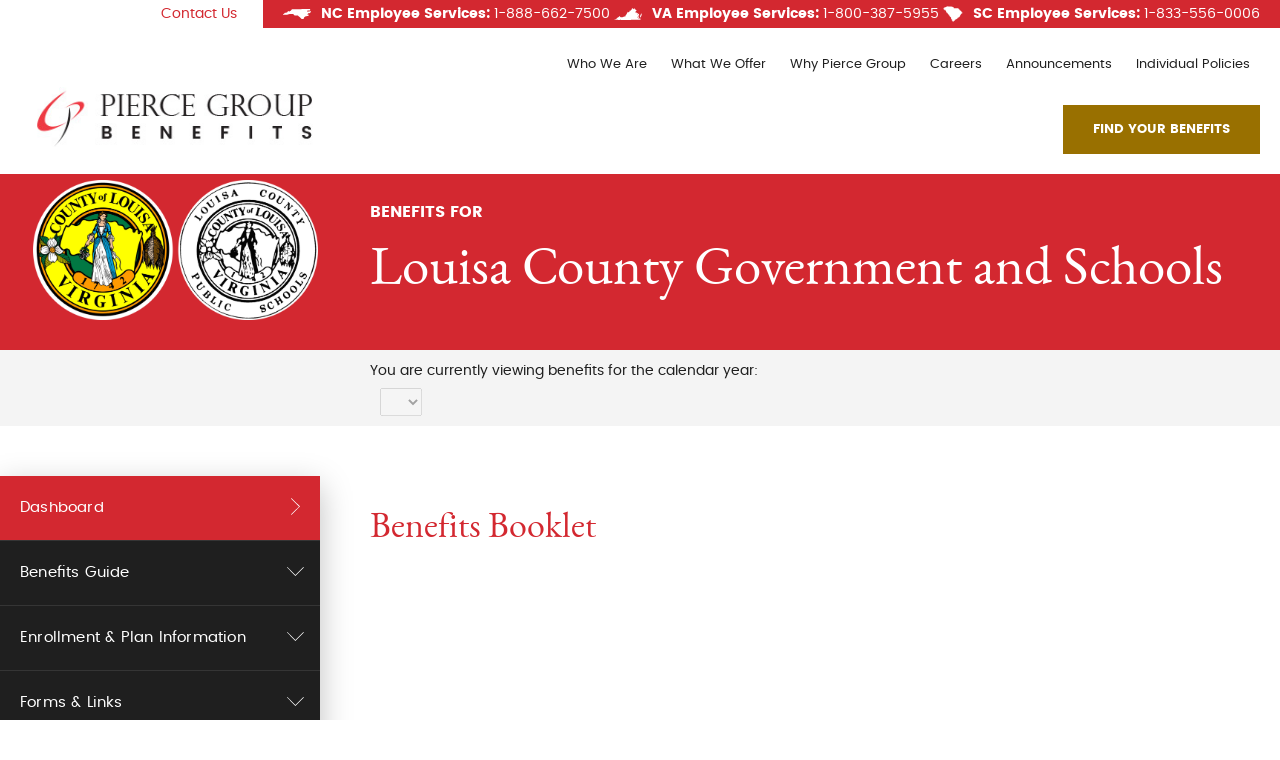

--- FILE ---
content_type: text/html; charset=UTF-8
request_url: https://piercegroupbenefits.com/subcontent/louisa-county-government-and-schools-benefits-booklet-2022-2023/
body_size: 10570
content:
<!DOCTYPE html>
<html lang="en-US">
<head>
<meta charset="UTF-8">
<meta name="viewport" content="width=device-width, initial-scale=1">
<link rel="profile" href="http://gmpg.org/xfn/11">
<!-- Favicons -->
<link rel="shortcut icon" href="https://piercegroupbenefits.com/wp-content/themes/piercegroup/favicons/favicon.ico">
<meta name='robots' content='index, follow, max-image-preview:large, max-snippet:-1, max-video-preview:-1' />

	<!-- This site is optimized with the Yoast SEO plugin v18.8 - https://yoast.com/wordpress/plugins/seo/ -->
	<title>Louisa County Government and Schools Benefits Booklet 2022-2023 &bull; Pierce Group Benefits</title>
	<link rel="canonical" href="https://piercegroupbenefits.com/subcontent/louisa-county-government-and-schools-benefits-booklet-2022-2023/" />
	<meta property="og:locale" content="en_US" />
	<meta property="og:type" content="article" />
	<meta property="og:title" content="Louisa County Government and Schools Benefits Booklet 2022-2023 &bull; Pierce Group Benefits" />
	<meta property="og:url" content="https://piercegroupbenefits.com/subcontent/louisa-county-government-and-schools-benefits-booklet-2022-2023/" />
	<meta property="og:site_name" content="Pierce Group Benefits" />
	<meta property="article:modified_time" content="2023-04-03T13:00:44+00:00" />
	<meta name="twitter:card" content="summary" />
	<script type="application/ld+json" class="yoast-schema-graph">{"@context":"https://schema.org","@graph":[{"@type":"WebSite","@id":"https://piercegroupbenefits.com/#website","url":"https://piercegroupbenefits.com/","name":"Pierce Group Benefits","description":"Tagline for the Pierce Group Site","potentialAction":[{"@type":"SearchAction","target":{"@type":"EntryPoint","urlTemplate":"https://piercegroupbenefits.com/?s={search_term_string}"},"query-input":"required name=search_term_string"}],"inLanguage":"en-US"},{"@type":"WebPage","@id":"https://piercegroupbenefits.com/subcontent/louisa-county-government-and-schools-benefits-booklet-2022-2023/#webpage","url":"https://piercegroupbenefits.com/subcontent/louisa-county-government-and-schools-benefits-booklet-2022-2023/","name":"Louisa County Government and Schools Benefits Booklet 2022-2023 &bull; Pierce Group Benefits","isPartOf":{"@id":"https://piercegroupbenefits.com/#website"},"datePublished":"2023-03-30T13:27:39+00:00","dateModified":"2023-04-03T13:00:44+00:00","breadcrumb":{"@id":"https://piercegroupbenefits.com/subcontent/louisa-county-government-and-schools-benefits-booklet-2022-2023/#breadcrumb"},"inLanguage":"en-US","potentialAction":[{"@type":"ReadAction","target":["https://piercegroupbenefits.com/subcontent/louisa-county-government-and-schools-benefits-booklet-2022-2023/"]}]},{"@type":"BreadcrumbList","@id":"https://piercegroupbenefits.com/subcontent/louisa-county-government-and-schools-benefits-booklet-2022-2023/#breadcrumb","itemListElement":[{"@type":"ListItem","position":1,"name":"Home","item":"https://piercegroupbenefits.com/"},{"@type":"ListItem","position":2,"name":"Client Sub Content","item":"https://piercegroupbenefits.com/subcontent/"},{"@type":"ListItem","position":3,"name":"Louisa County Government and Schools Benefits Booklet 2022-2023"}]}]}</script>
	<!-- / Yoast SEO plugin. -->


<link rel='dns-prefetch' href='//player.vimeo.com' />
<link rel='dns-prefetch' href='//s.w.org' />
<link rel="alternate" type="application/rss+xml" title="Pierce Group Benefits &raquo; Feed" href="https://piercegroupbenefits.com/feed/" />
<link rel="alternate" type="text/calendar" title="Pierce Group Benefits &raquo; iCal Feed" href="https://piercegroupbenefits.com/events/?ical=1" />
		<script type="text/javascript">
			window._wpemojiSettings = {"baseUrl":"https:\/\/s.w.org\/images\/core\/emoji\/13.1.0\/72x72\/","ext":".png","svgUrl":"https:\/\/s.w.org\/images\/core\/emoji\/13.1.0\/svg\/","svgExt":".svg","source":{"concatemoji":"https:\/\/piercegroupbenefits.com\/wp-includes\/js\/wp-emoji-release.min.js?ver=5.8.12"}};
			!function(e,a,t){var n,r,o,i=a.createElement("canvas"),p=i.getContext&&i.getContext("2d");function s(e,t){var a=String.fromCharCode;p.clearRect(0,0,i.width,i.height),p.fillText(a.apply(this,e),0,0);e=i.toDataURL();return p.clearRect(0,0,i.width,i.height),p.fillText(a.apply(this,t),0,0),e===i.toDataURL()}function c(e){var t=a.createElement("script");t.src=e,t.defer=t.type="text/javascript",a.getElementsByTagName("head")[0].appendChild(t)}for(o=Array("flag","emoji"),t.supports={everything:!0,everythingExceptFlag:!0},r=0;r<o.length;r++)t.supports[o[r]]=function(e){if(!p||!p.fillText)return!1;switch(p.textBaseline="top",p.font="600 32px Arial",e){case"flag":return s([127987,65039,8205,9895,65039],[127987,65039,8203,9895,65039])?!1:!s([55356,56826,55356,56819],[55356,56826,8203,55356,56819])&&!s([55356,57332,56128,56423,56128,56418,56128,56421,56128,56430,56128,56423,56128,56447],[55356,57332,8203,56128,56423,8203,56128,56418,8203,56128,56421,8203,56128,56430,8203,56128,56423,8203,56128,56447]);case"emoji":return!s([10084,65039,8205,55357,56613],[10084,65039,8203,55357,56613])}return!1}(o[r]),t.supports.everything=t.supports.everything&&t.supports[o[r]],"flag"!==o[r]&&(t.supports.everythingExceptFlag=t.supports.everythingExceptFlag&&t.supports[o[r]]);t.supports.everythingExceptFlag=t.supports.everythingExceptFlag&&!t.supports.flag,t.DOMReady=!1,t.readyCallback=function(){t.DOMReady=!0},t.supports.everything||(n=function(){t.readyCallback()},a.addEventListener?(a.addEventListener("DOMContentLoaded",n,!1),e.addEventListener("load",n,!1)):(e.attachEvent("onload",n),a.attachEvent("onreadystatechange",function(){"complete"===a.readyState&&t.readyCallback()})),(n=t.source||{}).concatemoji?c(n.concatemoji):n.wpemoji&&n.twemoji&&(c(n.twemoji),c(n.wpemoji)))}(window,document,window._wpemojiSettings);
		</script>
		<style type="text/css">
img.wp-smiley,
img.emoji {
	display: inline !important;
	border: none !important;
	box-shadow: none !important;
	height: 1em !important;
	width: 1em !important;
	margin: 0 .07em !important;
	vertical-align: -0.1em !important;
	background: none !important;
	padding: 0 !important;
}
</style>
	<link rel='stylesheet' id='embed-pdf-viewer-css'  href='https://piercegroupbenefits.com/wp-content/plugins/embed-pdf-viewer/css/embed-pdf-viewer.css?ver=5.8.12' type='text/css' media='screen' />
<link rel='stylesheet' id='vimeo-for-wordpress-public-css'  href='https://piercegroupbenefits.com/wp-content/plugins/vimeo/build/style-index.css?ver=1.2.2' type='text/css' media='all' />
<link rel='stylesheet' id='wp-block-library-css'  href='https://piercegroupbenefits.com/wp-includes/css/dist/block-library/style.min.css?ver=5.8.12' type='text/css' media='all' />
<link rel='stylesheet' id='cognito-block-global-css-css'  href='https://piercegroupbenefits.com/wp-content/plugins/cognito-forms/dist/style-main.css?ver=5dc3f98faa5b73467a11' type='text/css' media='all' />
<link rel='stylesheet' id='sp-ea-font-awesome-css'  href='https://piercegroupbenefits.com/wp-content/plugins/easy-accordion-free/public/assets/css/font-awesome.min.css?ver=2.1.12' type='text/css' media='all' />
<link rel='stylesheet' id='sp-ea-style-css'  href='https://piercegroupbenefits.com/wp-content/plugins/easy-accordion-free/public/assets/css/ea-style.css?ver=2.1.12' type='text/css' media='all' />
<style id='sp-ea-style-inline-css' type='text/css'>
#sp-ea-29401 .spcollapsing { height: 0; overflow: hidden; transition-property: height;transition-duration: 300ms;}#sp-ea-29401.sp-easy-accordion>.sp-ea-single {border: 1px solid #e2e2e2; }#sp-ea-29401.sp-easy-accordion>.sp-ea-single>.ea-header a {color: #444;}#sp-ea-29401.sp-easy-accordion>.sp-ea-single>.sp-collapse>.ea-body {background: #fff; color: #444;}#sp-ea-29401.sp-easy-accordion>.sp-ea-single {background: #eee;}#sp-ea-29401.sp-easy-accordion>.sp-ea-single>.ea-header a .ea-expand-icon.fa { float: left; color: #444;font-size: 16px;}#sp-ea-21826 .spcollapsing { height: 0; overflow: hidden; transition-property: height;transition-duration: 300ms;}#sp-ea-21826{ position: relative; }#sp-ea-21826 .ea-card{ opacity: 0;}#eap-preloader-21826{ position: absolute; left: 0; top: 0; height: 100%;width: 100%; text-align: center;display: flex; align-items: center;justify-content: center;}#sp-ea-21826.sp-easy-accordion>.sp-ea-single {border: 1px solid #e2e2e2; }#sp-ea-21826.sp-easy-accordion>.sp-ea-single>.ea-header a {color: #1f1f1f;}#sp-ea-21826.sp-easy-accordion>.sp-ea-single>.sp-collapse>.ea-body {background: #fff; color: ##1f1f1f;}#sp-ea-21826.sp-easy-accordion>.sp-ea-single {background: #eee;}#sp-ea-21826.sp-easy-accordion>.sp-ea-single>.ea-header a .ea-expand-icon.fa { float: right; color: #d32830;font-size: 16px;}#sp-ea-21826.sp-easy-accordion>.sp-ea-single>.ea-header a .ea-expand-icon.fa {margin-right: 0;}
</style>
<link rel='stylesheet' id='tss-css'  href='https://piercegroupbenefits.com/wp-content/plugins/testimonial-slider-and-showcase/assets/css/wptestimonial.css?ver=2.2.9' type='text/css' media='all' />
<link rel='stylesheet' id='widgetopts-styles-css'  href='https://piercegroupbenefits.com/wp-content/plugins/widget-options/assets/css/widget-options.css' type='text/css' media='all' />
<link rel='stylesheet' id='wpbaw-public-style-css'  href='https://piercegroupbenefits.com/wp-content/plugins/wp-blog-and-widgets/assets/css/wpbaw-public.css?ver=2.2.6' type='text/css' media='all' />
<link rel='stylesheet' id='_s-style-css'  href='https://piercegroupbenefits.com/wp-content/themes/piercegroup/css/style.css?ver=5.8.12' type='text/css' media='all' />
<link rel='stylesheet' id='tablepress-default-css'  href='https://piercegroupbenefits.com/wp-content/tablepress-combined.min.css?ver=8' type='text/css' media='all' />
<link rel='stylesheet' id='msl-main-css'  href='https://piercegroupbenefits.com/wp-content/plugins/master-slider/public/assets/css/masterslider.main.css?ver=3.8.7' type='text/css' media='all' />
<link rel='stylesheet' id='msl-custom-css'  href='https://piercegroupbenefits.com/wp-content/uploads/master-slider/custom.css?ver=1.7' type='text/css' media='all' />
<link rel='stylesheet' id='__EPYT__style-css'  href='https://piercegroupbenefits.com/wp-content/plugins/youtube-embed-plus/styles/ytprefs.min.css?ver=14.1' type='text/css' media='all' />
<style id='__EPYT__style-inline-css' type='text/css'>

                .epyt-gallery-thumb {
                        width: 33.333%;
                }
                
                         @media (min-width:0px) and (max-width: 500px) {
                            .epyt-gallery-rowbreak {
                                display: none;
                            }
                            .epyt-gallery-allthumbs[class*="epyt-cols"] .epyt-gallery-thumb {
                                width: 100% !important;
                            }
                          }
</style>
<script type='text/javascript' src='https://piercegroupbenefits.com/wp-includes/js/jquery/jquery.min.js?ver=3.6.0' id='jquery-core-js'></script>
<script type='text/javascript' src='https://piercegroupbenefits.com/wp-includes/js/jquery/jquery-migrate.min.js?ver=3.3.2' id='jquery-migrate-js'></script>
<script type='text/javascript' src='https://player.vimeo.com/api/player.js?ver=1.2.2' id='vimeo-for-wordpress-player-js'></script>
<script type='text/javascript' src='https://piercegroupbenefits.com/wp-content/themes/piercegroup/js/vendors/jquery/jquery-2.2.3.min.js?ver=1' id='_s-jquery-js'></script>
<script type='text/javascript' src='https://piercegroupbenefits.com/wp-content/themes/piercegroup/js/global.js?ver=1' id='_s-global-js'></script>
<script type='text/javascript' id='__ytprefs__-js-extra'>
/* <![CDATA[ */
var _EPYT_ = {"ajaxurl":"https:\/\/piercegroupbenefits.com\/wp-admin\/admin-ajax.php","security":"13ef5bb1ba","gallery_scrolloffset":"20","eppathtoscripts":"https:\/\/piercegroupbenefits.com\/wp-content\/plugins\/youtube-embed-plus\/scripts\/","eppath":"https:\/\/piercegroupbenefits.com\/wp-content\/plugins\/youtube-embed-plus\/","epresponsiveselector":"[\"iframe.__youtube_prefs_widget__\"]","epdovol":"1","version":"14.1","evselector":"iframe.__youtube_prefs__[src], iframe[src*=\"youtube.com\/embed\/\"], iframe[src*=\"youtube-nocookie.com\/embed\/\"]","ajax_compat":"","ytapi_load":"light","pause_others":"","stopMobileBuffer":"1","not_live_on_channel":"","vi_active":"","vi_js_posttypes":[]};
/* ]]> */
</script>
<script type='text/javascript' src='https://piercegroupbenefits.com/wp-content/plugins/youtube-embed-plus/scripts/ytprefs.min.js?ver=14.1' id='__ytprefs__-js'></script>
<link rel="https://api.w.org/" href="https://piercegroupbenefits.com/wp-json/" /><link rel="alternate" type="application/json" href="https://piercegroupbenefits.com/wp-json/wp/v2/subcontent/30699" /><link rel="EditURI" type="application/rsd+xml" title="RSD" href="https://piercegroupbenefits.com/xmlrpc.php?rsd" />
<link rel="wlwmanifest" type="application/wlwmanifest+xml" href="https://piercegroupbenefits.com/wp-includes/wlwmanifest.xml" /> 
<meta name="generator" content="WordPress 5.8.12" />
<link rel='shortlink' href='https://piercegroupbenefits.com/?p=30699' />
<link rel="alternate" type="application/json+oembed" href="https://piercegroupbenefits.com/wp-json/oembed/1.0/embed?url=https%3A%2F%2Fpiercegroupbenefits.com%2Fsubcontent%2Flouisa-county-government-and-schools-benefits-booklet-2022-2023%2F" />
<link rel="alternate" type="text/xml+oembed" href="https://piercegroupbenefits.com/wp-json/oembed/1.0/embed?url=https%3A%2F%2Fpiercegroupbenefits.com%2Fsubcontent%2Flouisa-county-government-and-schools-benefits-booklet-2022-2023%2F&#038;format=xml" />
<script>var ms_grabbing_curosr = 'https://piercegroupbenefits.com/wp-content/plugins/master-slider/public/assets/css/common/grabbing.cur', ms_grab_curosr = 'https://piercegroupbenefits.com/wp-content/plugins/master-slider/public/assets/css/common/grab.cur';</script>
<meta name="generator" content="MasterSlider 3.8.7 - Responsive Touch Image Slider | avt.li/msf" />

	<style></style>

	<meta name="tec-api-version" content="v1"><meta name="tec-api-origin" content="https://piercegroupbenefits.com"><link rel="alternate" href="https://piercegroupbenefits.com/wp-json/tribe/events/v1/" />
		<script>
		(function(h,o,t,j,a,r){
			h.hj=h.hj||function(){(h.hj.q=h.hj.q||[]).push(arguments)};
			h._hjSettings={hjid:1954167,hjsv:5};
			a=o.getElementsByTagName('head')[0];
			r=o.createElement('script');r.async=1;
			r.src=t+h._hjSettings.hjid+j+h._hjSettings.hjsv;
			a.appendChild(r);
		})(window,document,'//static.hotjar.com/c/hotjar-','.js?sv=');
		</script>
				<style type="text/css" id="wp-custom-css">
			/*
You can add your own CSS here.

Click the help icon above to learn more.
*/


.leadership__list {
  text-align: center;
  display: flex;
  flex-wrap: wrap;
}

.leadership__list-item {
  width: 33%;
}		</style>
		</head>

<body class="subcontent-template-default single single-subcontent postid-30699 _masterslider _ms_version_3.8.7 tribe-no-js tribe-bar-is-disabled group-blog">
<div id="page" class="site">
	<a class="skip-link screen-reader-text visuallyhidden" href="#content">Skip to content</a>
	
	<header id="masthead" class="site-header" role="banner">
		<div class="row bottom-xs">
			<div class="site-branding col-xs-10 col-lg-4">

					
				<a href="https://piercegroupbenefits.com/" rel="home">
					<h1 class="site-branding__title" style="background: url(https://piercegroupbenefits.com/wp-content/uploads/2017/02/l_logo.jpg); background-size: 100%;">Pierce Group Benefits</h1>
				</a>
			</div><!-- .site-branding -->
			
			<button id="menu-toggle" class="menu-toggle visuallyhidden" aria-controls="primary-menu" aria-expanded="false"><span class="visuallyhidden">Primary Menu</span><span class="menu-toggle__icon"><span></span></span></button>
			<div id="desktop-navigation" class="inline-nav main-nav col-xs-12 col-lg-8" >
				<nav id="site-navigation" role="navigation">
					<div class="menu-primary-menu-container"><ul id="primary-menu" class="menu"><li id="menu-item-150" class="menu-item menu-item-type-post_type menu-item-object-page menu-item-150"><a href="https://piercegroupbenefits.com/who-we-are/">Who We Are</a></li>
<li id="menu-item-220" class="menu-item menu-item-type-post_type menu-item-object-page menu-item-220"><a href="https://piercegroupbenefits.com/what-we-offer/">What We Offer</a></li>
<li id="menu-item-225" class="menu-item menu-item-type-post_type menu-item-object-page menu-item-225"><a href="https://piercegroupbenefits.com/why-pierce-group/">Why Pierce Group</a></li>
<li id="menu-item-29694" class="menu-item menu-item-type-custom menu-item-object-custom menu-item-29694"><a href="https://piercegroupbenefits.com/pgb-gallagher-careers/">Careers</a></li>
<li id="menu-item-149" class="menu-item menu-item-type-custom menu-item-object-custom menu-item-149"><a href="/announcements">Announcements</a></li>
<li id="menu-item-10256" class="menu-item menu-item-type-custom menu-item-object-custom menu-item-10256"><a href="https://piercegroupbenefits.com/individualfamilycoverageoptions/">Individual Policies</a></li>
</ul></div>											<a href="http://piercegroupbenefits.com/client" class="button main-nav__button">Find Your Benefits</a>
									</nav><!-- #site-navigation -->	
			</div>
			
		</div>

		<nav id="utility-navigation" class="inline-nav utility-nav" role="navigation">
			<div class="menu-utility-menu-container"><ul id="utility-menu" class="menu"><li id="menu-item-226" class="menu-item menu-item-type-post_type menu-item-object-page menu-item-226"><a href="https://piercegroupbenefits.com/contact-us/">Contact Us</a></li>
</ul></div>			<div class="utility-nav__contact">
				<ul>
					<li><span class="contact-icon contact-icon--nc"></span><strong>NC Employee Services:</strong> <a href="tel:1-888-662-7500">1-888-662-7500</a></li>
					<li><span class="contact-icon contact-icon--va"></span><strong>VA Employee Services:</strong> <a href="tel:1-800-387-5955">1-800-387-5955</a></li>
					<li><span class="contact-icon contact-icon--sc"></span><strong>SC Employee Services:</strong> <a href="tel:1-833-556-0006">1-833-556-0006</a></li>
				</ul>
			</div>
		</nav><!-- #utility-navigation -->
	</header><!-- #masthead -->
	<div id="responsive-navigation" class="responsive-navigation">
	</div>
	<div id="content" class="site-content">
	<div id="primary" class="content-area">
		<main id="main" class="site-main" role="main">
		
			
<section class="client-intro">
	
	<header class="client-intro__header row middle-xs">
		
		<div class="client-intro__thumb col-xs-12 col-md-3">
			<figure>	
				<img width="7686" height="3768" src="https://piercegroupbenefits.com/wp-content/uploads/2021/04/Louisa-CG-Schools-Logo.png" class="attachment-full size-full wp-post-image" alt="" loading="lazy" srcset="https://piercegroupbenefits.com/wp-content/uploads/2021/04/Louisa-CG-Schools-Logo.png 7686w, https://piercegroupbenefits.com/wp-content/uploads/2021/04/Louisa-CG-Schools-Logo-300x147.png 300w, https://piercegroupbenefits.com/wp-content/uploads/2021/04/Louisa-CG-Schools-Logo-1024x502.png 1024w, https://piercegroupbenefits.com/wp-content/uploads/2021/04/Louisa-CG-Schools-Logo-768x377.png 768w, https://piercegroupbenefits.com/wp-content/uploads/2021/04/Louisa-CG-Schools-Logo-1536x753.png 1536w, https://piercegroupbenefits.com/wp-content/uploads/2021/04/Louisa-CG-Schools-Logo-2048x1004.png 2048w" sizes="(max-width: 7686px) 100vw, 7686px" />			</figure>
		</div>
		<div class="client-intro__title col-xs-12 col-md-9">
			
			<h1><span>Benefits for</span>Louisa County Government and Schools</h1>		
		</div>
		
	</header>
                <div class="plan-year-menu row">
            <div class="plan-year-menu__select col-xs-12 col-md-offset-3 col-md-9">
                <form id="client-plan-year-form" method="post">
                <label for="plan-dropdown">You are currently viewing benefits for the calendar year:</label>
                    <!-- disable the select list if we are on a subcontent page -->
                    <select name="client-plan-year" id="plan-dropdown" class="plan-dropdown" disabled>
                    <option value="392" selected></option>                    </select>
                </form>
            </div>
        </div>
    </section>
							<div class="client-content-container row">
					<section class="client-content col-xs-12 col-lg-9 last-lg">		
					<section class="new-hire-content"  style="display:none;">
												<h2><strong>Congratulations on your new employment!</strong></h2>
<p>Disability – Please contact your Benefits Department within 30 days of your date of hire.</p>
<p>All Other Benefits – Please call the Service Center within 30 days of your date of hire. The Service Center number is located at the bottom of this page.</p>
					</section>
						<section class="client-content__message">
															<h2>Benefits Booklet</h2>
														<div style="position: relative; padding-top: max(60%,326px); height: 0; width: 100%;"><iframe style="position: absolute; border: none; width: 100%; height: 100%; left: 0; right: 0; top: 0; bottom: 0;" src="https://e.issuu.com/embed.html?d=louisa_county_government_and_schools_2022_booklet_&amp;u=piercegroupbenefits" sandbox="allow-top-navigation allow-top-navigation-by-user-activation allow-downloads allow-scripts allow-same-origin allow-popups allow-modals allow-popups-to-escape-sandbox allow-forms" allowfullscreen="allowfullscreen"></iframe></div>
						</section>
					</section>
					
<div class="desktop-client-navigation col-xs-12 col-lg-3">
	<nav id="client-navigation" class="client-nav">
		<div class="client-menu-container">
			
					<ul id="client-menu" class="client-menu">

						<li class="client-menu__item client-menu__item--dash active"><a href="https://piercegroupbenefits.com/?post_type=clients&p=18574" class="client-menu__category">Dashboard</a></li>

											
					
							<!--<span class="test SELECT   wp_posts.* FROM wp_posts  INNER JOIN wp_postmeta ON ( wp_posts.ID = wp_postmeta.post_id )  INNER JOIN wp_postmeta AS mt1 ON ( wp_posts.ID = mt1.post_id )  INNER JOIN wp_postmeta AS mt2 ON ( wp_posts.ID = mt2.post_id ) WHERE 1=1  AND ( 
  ( wp_postmeta.meta_key = 'client_menu_category' AND wp_postmeta.meta_value IN ('25') ) 
  AND 
  ( mt1.meta_key = 'client_name' AND mt1.meta_value = '18574' ) 
  AND 
  ( mt2.meta_key = 'client_plan_years' AND mt2.meta_value LIKE '{9f9af7e64d6d7731ab1739f83c1a5ecc1f5b105760e0a45db20ce20ab363423f}s:3:\"392\";{9f9af7e64d6d7731ab1739f83c1a5ecc1f5b105760e0a45db20ce20ab363423f}' )
) AND wp_posts.post_type = 'client-file' AND ((wp_posts.post_status = 'publish')) GROUP BY wp_posts.ID ORDER BY wp_posts.post_date ASC "></span>-->
					
															<li class="client-menu__item"><span class="client-menu__category">Benefits Guide</span>
									<div class="resource-submenu">
																					<span class="resource-submenu__label">Links</span>
											<ul class="resource-submenu__menu">
												<!-- the loop -->
																									<li class="resource-submenu__item"><a href="https://piercegroupbenefits.com/subcontent/louisa-county-government-and-schools-benefits-booklet-2023-2024/">Benefits Booklet</a></li>

																								<!-- end of the loop -->
											</ul>
																					
																				
									</div>
								</li>

												  
							<!--<span class="test SELECT   wp_posts.* FROM wp_posts  INNER JOIN wp_postmeta ON ( wp_posts.ID = wp_postmeta.post_id )  INNER JOIN wp_postmeta AS mt1 ON ( wp_posts.ID = mt1.post_id )  INNER JOIN wp_postmeta AS mt2 ON ( wp_posts.ID = mt2.post_id ) WHERE 1=1  AND ( 
  ( wp_postmeta.meta_key = 'client_menu_category' AND wp_postmeta.meta_value IN ('14') ) 
  AND 
  ( mt1.meta_key = 'client_name' AND mt1.meta_value = '18574' ) 
  AND 
  ( mt2.meta_key = 'client_plan_years' AND mt2.meta_value LIKE '{9f9af7e64d6d7731ab1739f83c1a5ecc1f5b105760e0a45db20ce20ab363423f}s:3:\"392\";{9f9af7e64d6d7731ab1739f83c1a5ecc1f5b105760e0a45db20ce20ab363423f}' )
) AND wp_posts.post_type = 'client-file' AND ((wp_posts.post_status = 'publish')) GROUP BY wp_posts.ID ORDER BY wp_posts.post_date ASC "></span>-->
					
							
												  
							<!--<span class="test SELECT   wp_posts.* FROM wp_posts  INNER JOIN wp_postmeta ON ( wp_posts.ID = wp_postmeta.post_id )  INNER JOIN wp_postmeta AS mt1 ON ( wp_posts.ID = mt1.post_id )  INNER JOIN wp_postmeta AS mt2 ON ( wp_posts.ID = mt2.post_id ) WHERE 1=1  AND ( 
  ( wp_postmeta.meta_key = 'client_menu_category' AND wp_postmeta.meta_value IN ('11') ) 
  AND 
  ( mt1.meta_key = 'client_name' AND mt1.meta_value = '18574' ) 
  AND 
  ( mt2.meta_key = 'client_plan_years' AND mt2.meta_value LIKE '{9f9af7e64d6d7731ab1739f83c1a5ecc1f5b105760e0a45db20ce20ab363423f}s:3:\"392\";{9f9af7e64d6d7731ab1739f83c1a5ecc1f5b105760e0a45db20ce20ab363423f}' )
) AND wp_posts.post_type = 'client-file' AND ((wp_posts.post_status = 'publish')) GROUP BY wp_posts.ID ORDER BY wp_posts.post_date ASC "></span>-->
					
															<li class="client-menu__item"><span class="client-menu__category">Enrollment &amp; Plan Information</span>
									<div class="resource-submenu">
																					<span class="resource-submenu__label">Links</span>
											<ul class="resource-submenu__menu">
												<!-- the loop -->
																									<li class="resource-submenu__item"><a href="https://piercegroupbenefits.com/subcontent/louisa-county-government-and-schools-benefits-plan-overview-2023-2024/">Benefits Plan Overview</a></li>

																									<li class="resource-submenu__item"><a href="https://piercegroupbenefits.com/subcontent/louisa-county-government-and-schools-important-information-about-your-enrollment-2023-2024/">Important Information About Your Enrollment</a></li>

																									<li class="resource-submenu__item"><a href="https://piercegroupbenefits.com/subcontent/louisa-county-government-and-schools-enrollment-assistance-benselect-2023-2024/">Enrollment Assistance - BenSelect</a></li>

																									<li class="resource-submenu__item"><a href="https://piercegroupbenefits.com/subcontent/louisa-county-government-and-schools-ameriflex-hsa/">Health Savings Accounts (HSA)</a></li>

																									<li class="resource-submenu__item"><a href="https://piercegroupbenefits.com/subcontent/louisa-county-government-and-schools-amerflex-fsa-2023-2024/">Flexible Spending Account (FSA)</a></li>

																									<li class="resource-submenu__item"><a href="https://piercegroupbenefits.com/subcontent/louisa-county-government-and-schools-ameriflex-lpfsa-2023-2024/">Limited Purpose Flexible Spending Accounts (LPFSA)</a></li>

																									<li class="resource-submenu__item"><a href="https://piercegroupbenefits.com/subcontent/louisa-county-government-and-schools-ameriflex-dca/">Dependent Care Accounts (DCA)</a></li>

																									<li class="resource-submenu__item"><a href="https://piercegroupbenefits.com/subcontent/louisa-county-government-and-schools-important-flex-account-information-2023-2024/">Important Flex Account Information</a></li>

																									<li class="resource-submenu__item"><a href="https://piercegroupbenefits.com/subcontent/louisa-county-government-and-schools-the-fsa-store-hsa-store-2023-2024/">The FSA & HSA Store</a></li>

																									<li class="resource-submenu__item"><a href="https://piercegroupbenefits.com/subcontent/louisa-county-government-and-schools-anthem-tcl-eap-2023-2024/">Employee Assistance Program (EAP)</a></li>

																								<!-- end of the loop -->
											</ul>
																					
																				
									</div>
								</li>

												  
							<!--<span class="test SELECT   wp_posts.* FROM wp_posts  INNER JOIN wp_postmeta ON ( wp_posts.ID = wp_postmeta.post_id )  INNER JOIN wp_postmeta AS mt1 ON ( wp_posts.ID = mt1.post_id )  INNER JOIN wp_postmeta AS mt2 ON ( wp_posts.ID = mt2.post_id ) WHERE 1=1  AND ( 
  ( wp_postmeta.meta_key = 'client_menu_category' AND wp_postmeta.meta_value IN ('13') ) 
  AND 
  ( mt1.meta_key = 'client_name' AND mt1.meta_value = '18574' ) 
  AND 
  ( mt2.meta_key = 'client_plan_years' AND mt2.meta_value LIKE '{9f9af7e64d6d7731ab1739f83c1a5ecc1f5b105760e0a45db20ce20ab363423f}s:3:\"392\";{9f9af7e64d6d7731ab1739f83c1a5ecc1f5b105760e0a45db20ce20ab363423f}' )
) AND wp_posts.post_type = 'client-file' AND ((wp_posts.post_status = 'publish')) GROUP BY wp_posts.ID ORDER BY wp_posts.post_date ASC "></span>-->
					
															<li class="client-menu__item"><span class="client-menu__category">Forms &amp; Links</span>
									<div class="resource-submenu">
																					<span class="resource-submenu__label">Links</span>
											<ul class="resource-submenu__menu">
												<!-- the loop -->
																									<li class="resource-submenu__item"><a href="https://piercegroupbenefits.com/subcontent/louisa-county-government-and-schools-2023-2024/">Forms & Links</a></li>

																								<!-- end of the loop -->
											</ul>
																					
																					<span class="resource-submenu__label test 392">Downloads</span>
											<ul class="resource-submenu__menu">
																									<li id="resource-25441" class="resource-submenu__item resource-submenu__item--file">
																											</li>
																									<li id="resource-25781" class="resource-submenu__item resource-submenu__item--file">
																													<a href="https://piercegroupbenefits.com/wp-content/uploads/2022/07/payment-method-change-form-101869.pdf" target="_blank">Colonial Life Payment Method Change Form</a>
																											</li>
																									<li id="resource-30982" class="resource-submenu__item resource-submenu__item--file">
																													<a href="https://piercegroupbenefits.com/wp-content/uploads/2022/07/change-of-beneficiary-form-17075.pdf" target="_blank">Colonial Life Change of Beneficiary Form</a>
																											</li>
																									<li id="resource-30268" class="resource-submenu__item resource-submenu__item--file">
																													<a href="https://piercegroupbenefits.com/wp-content/uploads/2023/03/Colonial-Life-Continuation-of-Benefits-Form.pdf" target="_blank">Colonial Life Continuation of Benefits Form</a>
																											</li>
																									<li id="resource-30269" class="resource-submenu__item resource-submenu__item--file">
																											</li>
																							</ul>
											<!-- end of the loop -->
																															
									</div>
								</li>

												  
							<!--<span class="test SELECT   wp_posts.* FROM wp_posts  INNER JOIN wp_postmeta ON ( wp_posts.ID = wp_postmeta.post_id )  INNER JOIN wp_postmeta AS mt1 ON ( wp_posts.ID = mt1.post_id )  INNER JOIN wp_postmeta AS mt2 ON ( wp_posts.ID = mt2.post_id ) WHERE 1=1  AND ( 
  ( wp_postmeta.meta_key = 'client_menu_category' AND wp_postmeta.meta_value IN ('414') ) 
  AND 
  ( mt1.meta_key = 'client_name' AND mt1.meta_value = '18574' ) 
  AND 
  ( mt2.meta_key = 'client_plan_years' AND mt2.meta_value LIKE '{9f9af7e64d6d7731ab1739f83c1a5ecc1f5b105760e0a45db20ce20ab363423f}s:3:\"392\";{9f9af7e64d6d7731ab1739f83c1a5ecc1f5b105760e0a45db20ce20ab363423f}' )
) AND wp_posts.post_type = 'client-file' AND ((wp_posts.post_status = 'publish')) GROUP BY wp_posts.ID ORDER BY wp_posts.post_date ASC "></span>-->
					
							
												  
							<!--<span class="test SELECT   wp_posts.* FROM wp_posts  INNER JOIN wp_postmeta ON ( wp_posts.ID = wp_postmeta.post_id )  INNER JOIN wp_postmeta AS mt1 ON ( wp_posts.ID = mt1.post_id )  INNER JOIN wp_postmeta AS mt2 ON ( wp_posts.ID = mt2.post_id ) WHERE 1=1  AND ( 
  ( wp_postmeta.meta_key = 'client_menu_category' AND wp_postmeta.meta_value IN ('299') ) 
  AND 
  ( mt1.meta_key = 'client_name' AND mt1.meta_value = '18574' ) 
  AND 
  ( mt2.meta_key = 'client_plan_years' AND mt2.meta_value LIKE '{9f9af7e64d6d7731ab1739f83c1a5ecc1f5b105760e0a45db20ce20ab363423f}s:3:\"392\";{9f9af7e64d6d7731ab1739f83c1a5ecc1f5b105760e0a45db20ce20ab363423f}' )
) AND wp_posts.post_type = 'client-file' AND ((wp_posts.post_status = 'publish')) GROUP BY wp_posts.ID ORDER BY wp_posts.post_date ASC "></span>-->
					
															<li class="client-menu__item"><span class="client-menu__category">Plan Certificates</span>
									<div class="resource-submenu">
										
																					<span class="resource-submenu__label test 392">Downloads</span>
											<ul class="resource-submenu__menu">
																									<li id="resource-29235" class="resource-submenu__item resource-submenu__item--file">
																													<a href="https://piercegroupbenefits.com/wp-content/uploads/2023/01/Louisa-CS-and-G-Delta-Dental-TLC-Summary-no-cert-issued-for-TLC.pdf" target="_blank">Delta Dental TLC Benefits</a>
																											</li>
																									<li id="resource-29351" class="resource-submenu__item resource-submenu__item--file">
																													<a href="https://piercegroupbenefits.com/wp-content/uploads/2023/02/Louisa-CG-CPS-LTD-Certificate_Class-1.pdf" target="_blank">The Standard Voluntary Group Long Term Disability Certificate (Class 1)</a>
																											</li>
																									<li id="resource-31736" class="resource-submenu__item resource-submenu__item--file">
																													<a href="https://piercegroupbenefits.com/wp-content/uploads/2023/05/TLC2022KeyAdvantage500BenefitSummary.pdf" target="_blank">TLC Key Advantage 500 Benefit Summary</a>
																											</li>
																									<li id="resource-31737" class="resource-submenu__item resource-submenu__item--file">
																													<a href="https://piercegroupbenefits.com/wp-content/uploads/2023/05/TLC2022KeyAdvantageHDHPBenefitSummary.pdf" target="_blank">TLC Key Advantage HDHP Benefit Summary</a>
																											</li>
																									<li id="resource-31738" class="resource-submenu__item resource-submenu__item--file">
																													<a href="https://piercegroupbenefits.com/wp-content/uploads/2023/05/TLC2022KeyAdvantage1000BenefitSummary.pdf" target="_blank">TLC Key Advantage 1000 Benefit Summary</a>
																											</li>
																									<li id="resource-31739" class="resource-submenu__item resource-submenu__item--file">
																													<a href="https://piercegroupbenefits.com/wp-content/uploads/2023/05/TLC-PPO-RxPlanBrochure.pdf" target="_blank">TLC Key Advantage PPO RX Benefit Summary</a>
																											</li>
																									<li id="resource-31740" class="resource-submenu__item resource-submenu__item--file">
																													<a href="https://piercegroupbenefits.com/wp-content/uploads/2023/05/TLCHDHPPharmacyBenefits.pdf" target="_blank">TLC Key Advantage HDHP RX Benefit Summary</a>
																											</li>
																									<li id="resource-31741" class="resource-submenu__item resource-submenu__item--file">
																													<a href="https://piercegroupbenefits.com/wp-content/uploads/2023/03/KeyAdvantageMemberHandbook2018.pdf" target="_blank">TLC Key Advantage Member Handbook</a>
																											</li>
																									<li id="resource-31925" class="resource-submenu__item resource-submenu__item--file">
																													<a href="https://piercegroupbenefits.com/wp-content/uploads/2023/02/Louisa-CG-CPS-LTD-Certificate_Class-2.pdf" target="_blank">The Standard Voluntary Group Long Term Disability Certificate (Class 2)</a>
																											</li>
																									<li id="resource-32985" class="resource-submenu__item resource-submenu__item--file">
																													<a href="https://piercegroupbenefits.com/wp-content/uploads/2023/08/Louisa-CG-and-CPS-Colonial-GCI6000-Certificate-Option-1-.pdf" target="_blank">Colonial GCI6000 Certificate (Option 1) </a>
																											</li>
																									<li id="resource-32987" class="resource-submenu__item resource-submenu__item--file">
																													<a href="https://piercegroupbenefits.com/wp-content/uploads/2023/08/Louisa-CG-and-CPS-Colonial-GCI6000-Certificate-Option-2-.pdf" target="_blank">Colonial GCI6000 Certificate (Option 2) </a>
																											</li>
																									<li id="resource-32989" class="resource-submenu__item resource-submenu__item--file">
																													<a href="https://piercegroupbenefits.com/wp-content/uploads/2023/08/Louisa-CS-Colonial-Group-Critical-Illness-Certificate-Option-1.pdf" target="_blank">Colonial Group Critical Illness Certificate (Option 1)</a>
																											</li>
																									<li id="resource-32991" class="resource-submenu__item resource-submenu__item--file">
																													<a href="https://piercegroupbenefits.com/wp-content/uploads/2023/08/Louisa-CS-Colonial-Group-Critical-Illness-Certificate-Option-2.pdf" target="_blank">Colonial Group Critical Illness Certificate (Option 2)</a>
																											</li>
																							</ul>
											<!-- end of the loop -->
																															
									</div>
								</li>

												  
							<!--<span class="test SELECT   wp_posts.* FROM wp_posts  INNER JOIN wp_postmeta ON ( wp_posts.ID = wp_postmeta.post_id )  INNER JOIN wp_postmeta AS mt1 ON ( wp_posts.ID = mt1.post_id )  INNER JOIN wp_postmeta AS mt2 ON ( wp_posts.ID = mt2.post_id ) WHERE 1=1  AND ( 
  ( wp_postmeta.meta_key = 'client_menu_category' AND wp_postmeta.meta_value IN ('297') ) 
  AND 
  ( mt1.meta_key = 'client_name' AND mt1.meta_value = '18574' ) 
  AND 
  ( mt2.meta_key = 'client_plan_years' AND mt2.meta_value LIKE '{9f9af7e64d6d7731ab1739f83c1a5ecc1f5b105760e0a45db20ce20ab363423f}s:3:\"392\";{9f9af7e64d6d7731ab1739f83c1a5ecc1f5b105760e0a45db20ce20ab363423f}' )
) AND wp_posts.post_type = 'client-file' AND ((wp_posts.post_status = 'publish')) GROUP BY wp_posts.ID ORDER BY wp_posts.post_date ASC "></span>-->
					
															<li class="client-menu__item"><span class="client-menu__category">Plan Documents</span>
									<div class="resource-submenu">
										
																					<span class="resource-submenu__label test 392">Downloads</span>
											<ul class="resource-submenu__menu">
																									<li id="resource-21931" class="resource-submenu__item resource-submenu__item--file">
																													<a href="https://piercegroupbenefits.com/wp-content/uploads/2021/11/Privacy-Notice.pdf" target="_blank">Privacy Notice</a>
																											</li>
																							</ul>
											<!-- end of the loop -->
																															
									</div>
								</li>

												  
							<!--<span class="test SELECT   wp_posts.* FROM wp_posts  INNER JOIN wp_postmeta ON ( wp_posts.ID = wp_postmeta.post_id )  INNER JOIN wp_postmeta AS mt1 ON ( wp_posts.ID = mt1.post_id )  INNER JOIN wp_postmeta AS mt2 ON ( wp_posts.ID = mt2.post_id ) WHERE 1=1  AND ( 
  ( wp_postmeta.meta_key = 'client_menu_category' AND wp_postmeta.meta_value IN ('436') ) 
  AND 
  ( mt1.meta_key = 'client_name' AND mt1.meta_value = '18574' ) 
  AND 
  ( mt2.meta_key = 'client_plan_years' AND mt2.meta_value LIKE '{9f9af7e64d6d7731ab1739f83c1a5ecc1f5b105760e0a45db20ce20ab363423f}s:3:\"392\";{9f9af7e64d6d7731ab1739f83c1a5ecc1f5b105760e0a45db20ce20ab363423f}' )
) AND wp_posts.post_type = 'client-file' AND ((wp_posts.post_status = 'publish')) GROUP BY wp_posts.ID ORDER BY wp_posts.post_date ASC "></span>-->
					
							
												  
				</ul>

			
		</div>	<!-- .client-menu-container -->
		<div class="client-secondary-menu-container">

						
																			<ul id="client-secondary-menu" class="client-secondary-menu">
				
				    						<li class="client-secondary-menu__item"><a class="button" href="https://piercegroupbenefits.com/subcontent/louisa-county-government-and-schools-enrollment-assistance-benselect-2023-2024/" target="_blank">Enroll Now</a></li>
				    						<li class="client-secondary-menu__item"><a class="button" href="https://participant.myameriflex.com/#/login" target="_blank">Check Your FSA/HSA Balance</a></li>
				    						<li class="client-secondary-menu__item"><a class="button" href="https://fsastore.com/?AFID=490008&GroupName=Broker&CID=437560&utm_source=Pierce+Group+Benefits&utm_medium=Broker+Public+Link&utm_campaign=BD+BK" target="_blank">Shop For FSA Eligible Products</a></li>
				    						<li class="client-secondary-menu__item"><a class="button" href="https://hsastore.com/?AFID=490008&GroupName=Broker&CID=437560&utm_source=Pierce+Group+Benefits&utm_medium=Broker+Public+Link&utm_campaign=BD+BK" target="_blank">Shop For HSA Eligible Products</a></li>
				    
				    				    	<li class="client-secondary-menu__item"><a class="button new-hire-content-btn" href="#">New Hire</a></li>
					
									    	<li class="client-secondary-menu__item"><a class="button" href="https://piercegroupbenefits.com/im-leaving-now-what-nc/">I'm Leaving, Now What?</a></li>
									</ul>
					</div>
	</nav>
</div>				</div>
						</main><!-- #main -->
	</div><!-- #primary -->


	</div><!-- #content -->

	<footer id="colophon" class="site-footer" role="contentinfo">
		
		<section class="footer-info">
			<div class="row">
				<nav id="quicklinks-navigation" class="quicklinks-nav footer-column col-xs-12 col-md-6 col-lg-2" role="navigation">
					<h4 class="footer-column__heading"><span>Quick Links</span></h4>
					<div class="menu-quick-links-container"><ul id="quicklinks-menu" class="menu"><li id="menu-item-375" class="menu-item menu-item-type-custom menu-item-object-custom menu-item-375"><a href="/client/">Find Your Benefits</a></li>
<li id="menu-item-25940" class="menu-item menu-item-type-post_type menu-item-object-page menu-item-25940"><a href="https://piercegroupbenefits.com/blog/">Blog</a></li>
<li id="menu-item-24673" class="menu-item menu-item-type-custom menu-item-object-custom menu-item-24673"><a href="https://piercegroupbenefits.com/events/">Events</a></li>
<li id="menu-item-9973" class="menu-item menu-item-type-post_type menu-item-object-page menu-item-9973"><a href="https://piercegroupbenefits.com/testimonials/">Testimonials</a></li>
<li id="menu-item-15" class="menu-item menu-item-type-custom menu-item-object-custom menu-item-15"><a href="https://piercegroupbenefits.com/pgb-gallagher-careers/">Careers</a></li>
<li id="menu-item-7174" class="menu-item menu-item-type-custom menu-item-object-custom menu-item-7174"><a href="https://piercegroupbenefits.com/wp-content/uploads/2026/01/Client-List_010126.pdf">Client List</a></li>
<li id="menu-item-13" class="menu-item menu-item-type-custom menu-item-object-custom menu-item-13"><a target="_blank" rel="noopener" href="/privacy/">Privacy Policy</a></li>
<li id="menu-item-43076" class="menu-item menu-item-type-custom menu-item-object-custom menu-item-43076"><a href="https://piercegroupbenefits.com/accessibility-statement/">Accessibility Statement</a></li>
</ul></div>					<a href="https://policy.cookiereports.com/2034096b-en-gb.html" class="CookieReportsLink">Cookie Policy</a><br>
					<a href="https://policy.cookiereports.com/2034096b-en-gb.html" class="CookieReportsLink">Do Not Sell or Share My Personal Information - US 								Residents</a>
				</nav><!-- #quicklinks -->

				<div class="contact-info footer-column col-xs-12 col-md-6 col-lg-2">
					<h4 class="footer-column__heading"><span>EMPLOYEE SERVICES</span></h4>
					<p>North Carolina:<br>1-888-662-7500</p>
					<p>Virginia:<br>1-800-387-5955</p>
					<p>South Carolina:<br>1-833-556-0006</p>
				</div>
				
				<div class="location-info footer-column col-xs-12 col-md-6 col-lg-2">
					<h4 class="footer-column__heading"><span>OFFICE</span></h4>
					<p>4928 Linksland Drive<br />
Holly Springs, NC 27540</p>
<p>Office: 919-577-0700<br />
Fax: 984-225-2605</p>
<p>&nbsp;</p>
				</div>

				<div class="location-info footer-column col-xs-12 col-md-6 col-lg-2">
					<h4 class="footer-column__heading"><span></span></h4>
									</div>

				<nav id="social-navigation " class="social-nav footer-column col-xs-12 col-md-6 col-lg-4" role="navigation">
					<h4 class="footer-column__heading"><span>Connect With Us</span></h4>
					<div class="menu-social-menu-container"><ul id="social-menu" class="menu"><li id="menu-item-17" class="linkedin menu-item menu-item-type-custom menu-item-object-custom menu-item-17"><a target="_blank" rel="noopener" href="https://www.linkedin.com/company/pierce-group-benefits">LinkedIn</a></li>
<li id="menu-item-5301" class="facebook menu-item menu-item-type-custom menu-item-object-custom menu-item-5301"><a href="https://www.facebook.com/piercegroupbenefits/?rf=179181688807151">Facebook</a></li>
<li id="menu-item-16" class="twitter menu-item menu-item-type-custom menu-item-object-custom menu-item-16"><a target="_blank" rel="noopener" href="https://twitter.com/piercegroupnc">Twitter</a></li>
</ul></div>				</nav><!-- #social -->
			</div>
		</section>
		
		<div class="site-info">
			<p><small>&copy; 2025 Pierce Group Benefits. All Rights Reserved. | Design and Development by <a href="https://www.atlanticbt.com/">Atlantic BT</a></small></p>
		</div><!-- .site-info -->
	</footer><!-- #colophon -->
</div><!-- #page -->

<script>(function(){var s=document.createElement('script');var e = !document.body ? document.querySelector('head'):document.body;s.src='https://acsbapp.com/apps/app/dist/js/app.js';s.setAttribute('data-source', 'WordPress');s.setAttribute('data-plugin-version', '2.6');s.defer=true;s.onload=function(){acsbJS.init({
                statementLink     : '',
                footerHtml        : '',
                hideMobile        : false,
                hideTrigger       : false,
                language          : 'en',
                position          : 'left',
                leadColor         : '#146ff8',
                triggerColor      : '#146ff8',
                triggerRadius     : '50%',
                triggerPositionX  : 'right',
                triggerPositionY  : 'bottom',
                triggerIcon       : 'people',
                triggerSize       : 'medium',
                triggerOffsetX    : 20,
                triggerOffsetY    : 20,
                mobile            : {
                    triggerSize       : 'small',
                    triggerPositionX  : 'right',
                    triggerPositionY  : 'bottom',
                    triggerOffsetX    : 10,
                    triggerOffsetY    : 10,
                    triggerRadius     : '50%'
                }
            });
        };
    e.appendChild(s);}());</script><script id="scfm-js">var scfm = {"time":"21 Jan 2026 05:32:26 pm","microtime":1769016746.041044,"device":"desktop"}</script>
		<script>
		( function ( body ) {
			'use strict';
			body.className = body.className.replace( /\btribe-no-js\b/, 'tribe-js' );
		} )( document.body );
		</script>
		<script> /* <![CDATA[ */var tribe_l10n_datatables = {"aria":{"sort_ascending":": activate to sort column ascending","sort_descending":": activate to sort column descending"},"length_menu":"Show _MENU_ entries","empty_table":"No data available in table","info":"Showing _START_ to _END_ of _TOTAL_ entries","info_empty":"Showing 0 to 0 of 0 entries","info_filtered":"(filtered from _MAX_ total entries)","zero_records":"No matching records found","search":"Search:","all_selected_text":"All items on this page were selected. ","select_all_link":"Select all pages","clear_selection":"Clear Selection.","pagination":{"all":"All","next":"Next","previous":"Previous"},"select":{"rows":{"0":"","_":": Selected %d rows","1":": Selected 1 row"}},"datepicker":{"dayNames":["Sunday","Monday","Tuesday","Wednesday","Thursday","Friday","Saturday"],"dayNamesShort":["Sun","Mon","Tue","Wed","Thu","Fri","Sat"],"dayNamesMin":["S","M","T","W","T","F","S"],"monthNames":["January","February","March","April","May","June","July","August","September","October","November","December"],"monthNamesShort":["January","February","March","April","May","June","July","August","September","October","November","December"],"monthNamesMin":["Jan","Feb","Mar","Apr","May","Jun","Jul","Aug","Sep","Oct","Nov","Dec"],"nextText":"Next","prevText":"Prev","currentText":"Today","closeText":"Done","today":"Today","clear":"Clear"}};/* ]]> */ </script><script type='text/javascript' src='https://piercegroupbenefits.com/wp-includes/js/dist/vendor/regenerator-runtime.min.js?ver=0.13.7' id='regenerator-runtime-js'></script>
<script type='text/javascript' src='https://piercegroupbenefits.com/wp-includes/js/dist/vendor/wp-polyfill.min.js?ver=3.15.0' id='wp-polyfill-js'></script>
<script type='text/javascript' src='https://piercegroupbenefits.com/wp-content/plugins/vimeo/build/index.js?ver=075a52cf774c248d3c1753e0e3e5be8e' id='vimeo-for-wordpress-public-js'></script>
<script type='text/javascript' src='https://piercegroupbenefits.com/wp-content/plugins/youtube-embed-plus/scripts/fitvids.min.js?ver=14.1' id='__ytprefsfitvids__-js'></script>
<script type='text/javascript' src='https://piercegroupbenefits.com/wp-includes/js/wp-embed.min.js?ver=5.8.12' id='wp-embed-js'></script>

<!-- begin SnapEngage code -->
<script type="text/javascript">
    (function() {
        var se = document.createElement('script'); se.type = 'text/javascript'; se.async = true;
        se.src = '//storage.googleapis.com/code.snapengage.com/js/70391427-7acf-4bb3-b8a1-5e28db2968e0.js';
        var done = false;
        se.onload = se.onreadystatechange = function() {
            if (!done&&(!this.readyState||this.readyState==='loaded'||this.readyState==='complete')) {
                done = true;
                /* Place your SnapEngage JS API code below */
                /* SnapEngage.allowChatSound(true); Example JS API: Enable sounds for Visitors. */
            }
        };
        var s = document.getElementsByTagName('script')[0]; s.parentNode.insertBefore(se, s);
    })();
</script>
<!-- end SnapEngage code -->

</body>
</html>


--- FILE ---
content_type: text/css
request_url: https://piercegroupbenefits.com/wp-content/themes/piercegroup/css/style.css?ver=5.8.12
body_size: 13172
content:
/*! normalize.css v4.1.1 | MIT License | github.com/necolas/normalize.css */
/**
 * 1. Change the default font family in all browsers (opinionated).
 * 2. Prevent adjustments of font size after orientation changes in IE and iOS.
 */
html {
  font-family: sans-serif;
  /* 1 */
  -ms-text-size-adjust: 100%;
  /* 2 */
  -webkit-text-size-adjust: 100%;
  /* 2 */
}

/**
 * Remove the margin in all browsers (opinionated).
 */
body {
  margin: 0;
}

/* HTML5 display definitions
   ========================================================================== */
/**
 * Add the correct display in IE 9-.
 * 1. Add the correct display in Edge, IE, and Firefox.
 * 2. Add the correct display in IE.
 */
article,
aside,
details,
figcaption,
figure,
footer,
header,
main,
menu,
nav,
section,
summary {
  /* 1 */
  display: block;
}

/**
 * Add the correct display in IE 9-.
 */
audio,
canvas,
progress,
video {
  display: inline-block;
}

/**
 * Add the correct display in iOS 4-7.
 */
audio:not([controls]) {
  display: none;
  height: 0;
}

/**
 * Add the correct vertical alignment in Chrome, Firefox, and Opera.
 */
progress {
  vertical-align: baseline;
}

/**
 * Add the correct display in IE 10-.
 * 1. Add the correct display in IE.
 */
template,
[hidden] {
  display: none;
}

/* Links
   ========================================================================== */
/**
 * 1. Remove the gray background on active links in IE 10.
 * 2. Remove gaps in links underline in iOS 8+ and Safari 8+.
 */
a {
  background-color: transparent;
  /* 1 */
  -webkit-text-decoration-skip: objects;
  /* 2 */
}

/**
 * Remove the outline on focused links when they are also active or hovered
 * in all browsers (opinionated).
 */
a:active,
a:hover {
  outline-width: 0;
}

/* Text-level semantics
   ========================================================================== */
/**
 * 1. Remove the bottom border in Firefox 39-.
 * 2. Add the correct text decoration in Chrome, Edge, IE, Opera, and Safari.
 */
abbr[title] {
  border-bottom: none;
  /* 1 */
  text-decoration: underline;
  /* 2 */
  text-decoration: underline dotted;
  /* 2 */
}

/**
 * Prevent the duplicate application of `bolder` by the next rule in Safari 6.
 */
b,
strong {
  font-weight: inherit;
}

/**
 * Add the correct font weight in Chrome, Edge, and Safari.
 */
b,
strong {
  font-weight: bolder;
}

/**
 * Add the correct font style in Android 4.3-.
 */
dfn {
  font-style: italic;
}

/**
 * Correct the font size and margin on `h1` elements within `section` and
 * `article` contexts in Chrome, Firefox, and Safari.
 */
h1 {
  font-size: 2em;
  margin: 0.67em 0;
}

/**
 * Add the correct background and color in IE 9-.
 */
mark {
  background-color: #ff0;
  color: #000;
}

/**
 * Add the correct font size in all browsers.
 */
small {
  font-size: 80%;
}

/**
 * Prevent `sub` and `sup` elements from affecting the line height in
 * all browsers.
 */
sub,
sup {
  font-size: 75%;
  line-height: 0;
  position: relative;
  vertical-align: baseline;
}

sub {
  bottom: -0.25em;
}

sup {
  top: -0.5em;
}

/* Embedded content
   ========================================================================== */
/**
 * Remove the border on images inside links in IE 10-.
 */
img {
  border-style: none;
}

/**
 * Hide the overflow in IE.
 */
svg:not(:root) {
  overflow: hidden;
}

/* Grouping content
   ========================================================================== */
/**
 * 1. Correct the inheritance and scaling of font size in all browsers.
 * 2. Correct the odd `em` font sizing in all browsers.
 */
code,
kbd,
pre,
samp {
  font-family: monospace, monospace;
  /* 1 */
  font-size: 1em;
  /* 2 */
}

/**
 * Add the correct margin in IE 8.
 */
figure {
  margin: 1em 40px;
}

/**
 * 1. Add the correct box sizing in Firefox.
 * 2. Show the overflow in Edge and IE.
 */
hr {
  box-sizing: content-box;
  /* 1 */
  height: 0;
  /* 1 */
  overflow: visible;
  /* 2 */
}

/* Forms
   ========================================================================== */
/**
 * 1. Change font properties to `inherit` in all browsers (opinionated).
 * 2. Remove the margin in Firefox and Safari.
 */
button,
input,
select,
textarea {
  font: inherit;
  /* 1 */
  margin: 0;
  /* 2 */
}

/**
 * Restore the font weight unset by the previous rule.
 */
optgroup {
  font-weight: bold;
}

/**
 * Show the overflow in IE.
 * 1. Show the overflow in Edge.
 */
button,
input {
  /* 1 */
  overflow: visible;
}

/**
 * Remove the inheritance of text transform in Edge, Firefox, and IE.
 * 1. Remove the inheritance of text transform in Firefox.
 */
button,
select {
  /* 1 */
  text-transform: none;
}

/**
 * 1. Prevent a WebKit bug where (2) destroys native `audio` and `video`
 *    controls in Android 4.
 * 2. Correct the inability to style clickable types in iOS and Safari.
 */
button,
html [type="button"],
[type="reset"],
[type="submit"] {
  -webkit-appearance: button;
  /* 2 */
}

/**
 * Remove the inner border and padding in Firefox.
 */
button::-moz-focus-inner,
[type="button"]::-moz-focus-inner,
[type="reset"]::-moz-focus-inner,
[type="submit"]::-moz-focus-inner {
  border-style: none;
  padding: 0;
}

/**
 * Restore the focus styles unset by the previous rule.
 */
button:-moz-focusring,
[type="button"]:-moz-focusring,
[type="reset"]:-moz-focusring,
[type="submit"]:-moz-focusring {
  outline: 1px dotted ButtonText;
}

/**
 * Change the border, margin, and padding in all browsers (opinionated).
 */
fieldset {
  border: 1px solid #c0c0c0;
  margin: 0 2px;
  padding: 0.35em 0.625em 0.75em;
}

/**
 * 1. Correct the text wrapping in Edge and IE.
 * 2. Correct the color inheritance from `fieldset` elements in IE.
 * 3. Remove the padding so developers are not caught out when they zero out
 *    `fieldset` elements in all browsers.
 */
legend {
  box-sizing: border-box;
  /* 1 */
  color: inherit;
  /* 2 */
  display: table;
  /* 1 */
  max-width: 100%;
  /* 1 */
  padding: 0;
  /* 3 */
  white-space: normal;
  /* 1 */
}

/**
 * Remove the default vertical scrollbar in IE.
 */
textarea {
  overflow: auto;
}

/**
 * 1. Add the correct box sizing in IE 10-.
 * 2. Remove the padding in IE 10-.
 */
[type="checkbox"],
[type="radio"] {
  box-sizing: border-box;
  /* 1 */
  padding: 0;
  /* 2 */
}

/**
 * Correct the cursor style of increment and decrement buttons in Chrome.
 */
[type="number"]::-webkit-inner-spin-button,
[type="number"]::-webkit-outer-spin-button {
  height: auto;
}

/**
 * 1. Correct the odd appearance in Chrome and Safari.
 * 2. Correct the outline style in Safari.
 */
[type="search"] {
  -webkit-appearance: textfield;
  /* 1 */
  outline-offset: -2px;
  /* 2 */
}

/**
 * Remove the inner padding and cancel buttons in Chrome and Safari on OS X.
 */
[type="search"]::-webkit-search-cancel-button,
[type="search"]::-webkit-search-decoration {
  -webkit-appearance: none;
}

/**
 * Correct the text style of placeholders in Chrome, Edge, and Safari.
 */
::-webkit-input-placeholder {
  color: inherit;
  opacity: 0.54;
}

/**
 * 1. Correct the inability to style clickable types in iOS and Safari.
 * 2. Change font properties to `inherit` in Safari.
 */
::-webkit-file-upload-button {
  -webkit-appearance: button;
  /* 1 */
  font: inherit;
  /* 2 */
}

@font-face {
  font-family: "ebgaramond";
  font-style: normal;
  font-weight: normal;
  src: url("../fonts/ebgaramond-regular-webfont.eot?#iefix") format("embedded-opentype"), url("../fonts/ebgaramond-regular-webfont.woff2") format("woff2"), url("../fonts/ebgaramond-regular-webfont.woff") format("woff"), url("../fonts/ebgaramond-regular-webfont.ttf") format("truetype"), url("../fonts/ebgaramond-regular-webfont.svg#ebgaramond") format("svg");
}

@font-face {
  font-family: "poppins-bold";
  font-style: normal;
  font-weight: normal;
  src: url("../fonts/poppins-bold-webfont.eot?#iefix") format("embedded-opentype"), url("../fonts/poppins-bold-webfont.woff2") format("woff2"), url("../fonts/poppins-bold-webfont.woff") format("woff"), url("../fonts/poppins-bold-webfont.ttf") format("truetype"), url("../fonts/poppins-bold-webfont.svg#poppins-bold") format("svg");
}

@font-face {
  font-family: "poppins-regular";
  font-style: normal;
  font-weight: normal;
  src: url("../fonts/poppins-regular-webfont.eot?#iefix") format("embedded-opentype"), url("../fonts/poppins-regular-webfont.woff2") format("woff2"), url("../fonts/poppins-regular-webfont.woff") format("woff"), url("../fonts/poppins-regular-webfont.ttf") format("truetype"), url("../fonts/poppins-regular-webfont.svg#poppins-regular") format("svg");
}

@font-face {
  font-family: "poppins-semibold";
  font-style: normal;
  font-weight: normal;
  src: url("../fonts/poppins-semibold-webfont.eot?#iefix") format("embedded-opentype"), url("../fonts/poppins-semibold-webfont.woff2") format("woff2"), url("../fonts/poppins-semibold-webfont.woff") format("woff"), url("../fonts/poppins-semibold-webfont.ttf") format("truetype"), url("../fonts/poppins-semibold-webfont.svg#poppins-semibold") format("svg");
}

html,
body {
  min-height: 100%;
}

body {
  -webkit-overflow-scrolling: touch;
}

body * {
  box-sizing: border-box;
}

.header-container,
.content-container,
.footer-container {
  clear: both;
  float: left;
  width: 100%;
}

.wrapper {
  margin: 0 auto;
  max-width: 100%;
  padding: 0 1.25rem;
  transition: all 0.15s ease-in-out;
}

@media (min-width: 320px) and (max-width: 767px) {
  .wrapper {
    padding: 0 1.25rem;
  }
}

@media (min-width: 769px) and (max-width: 1023px) {
  .wrapper {
    padding: 0 3.75rem;
  }
}

@media (min-width: 1025px) and (max-width: 1279px) {
  .wrapper {
    max-width: 93.75%;
    padding: 0;
    margin: 0 auto;
  }
}

@media (min-width: 1281px) {
  .wrapper {
    max-width: 0 75rem;
  }
}

.section-reverse {
  background: #1f1f1f;
}

.site-header {
  position: fixed;
  width: 100%;
  background: #fff;
  z-index: 101;
}

.site-branding__title {
  overflow: hidden;
  text-indent: 101%;
  white-space: nowrap;
  display: inline-block;
  background-size: 100%;
  max-width: 220px;
  margin: 20px 10px 10px 10px;
}

@media (min-width: 1025px) {
  .site-branding__title {
    margin: 20px 30px;
    max-width: 290px;
  }
}

@media (min-width: 1281px) {
  .site-branding__title {
    margin: 20px 30px;
    max-width: 308px;
    height: 70px;
  }
}

.headroom--pinned {
  transform: translateY(0);
  transition: transform .2s ease-in-out;
}

.headroom--unpinned {
  transform: translateY(-100%);
}

.site-content {
  padding-top: 77px;
}

@media (min-width: 1025px) {
  .site-content {
    padding-top: 130px;
  }
}

@media (max-width: 1024px) {
  .featured-content .content-block {
    transform: none !important;
  }
}

.footer-info {
  padding: 50px 0;
}

@media (min-width: 1025px) {
  .footer-info {
    padding: 50px;
  }
}

.footer-column {
  padding: 20px 40px;
  text-align: center;
}

@media (min-width: 1025px) {
  .footer-column {
    padding: 0 20px;
    text-align: left;
  }
}

.site-info {
  padding: 0 40px;
  text-align: center;
}

@media (min-width: 1025px) {
  .site-info {
    padding: 0 30px;
    text-align: right;
  }
}

.container-fluid,
.container {
  margin-right: auto;
  margin-left: auto;
}

.container-fluid {
  padding-right: 2rem;
  padding-left: 2rem;
}

.row {
  box-sizing: border-box;
  display: -ms-flexbox;
  display: flex;
  -ms-flex: 0 1 auto;
  flex: 0 1 auto;
  -ms-flex-direction: row;
  flex-direction: row;
  -ms-flex-wrap: wrap;
  flex-wrap: wrap;
}

.row.reverse {
  -ms-flex-direction: row-reverse;
  flex-direction: row-reverse;
}

.col.reverse {
  -ms-flex-direction: column-reverse;
  flex-direction: column-reverse;
}

.col-xs,
.col-xs-1,
.col-xs-2,
.col-xs-3,
.col-xs-4,
.col-xs-5,
.col-xs-6,
.col-xs-7,
.col-xs-8,
.col-xs-9,
.col-xs-10,
.col-xs-11,
.col-xs-12,
.col-xs-offset-0,
.col-xs-offset-1,
.col-xs-offset-2,
.col-xs-offset-3,
.col-xs-offset-4,
.col-xs-offset-5,
.col-xs-offset-6,
.col-xs-offset-7,
.col-xs-offset-8,
.col-xs-offset-9,
.col-xs-offset-10,
.col-xs-offset-11,
.col-xs-offset-12 {
  box-sizing: border-box;
  -ms-flex: 0 0 auto;
  flex: 0 0 auto;
}

.col-xs {
  -ms-flex-positive: 1;
  flex-grow: 1;
  -ms-flex-preferred-size: 0;
  flex-basis: 0;
  max-width: 100%;
}

.col-xs-1 {
  -ms-flex-preferred-size: 8.333%;
  flex-basis: 8.333%;
  max-width: 8.333%;
}

.col-xs-2 {
  -ms-flex-preferred-size: 16.666%;
  flex-basis: 16.666%;
  max-width: 16.666%;
}

.col-xs-3 {
  -ms-flex-preferred-size: 25%;
  flex-basis: 25%;
  max-width: 25%;
}

.col-xs-4 {
  -ms-flex-preferred-size: 33.333%;
  flex-basis: 33.333%;
  max-width: 33.333%;
}

.col-xs-5 {
  -ms-flex-preferred-size: 41.667%;
  flex-basis: 41.667%;
  max-width: 41.667%;
}

.col-xs-6 {
  -ms-flex-preferred-size: 50%;
  flex-basis: 50%;
  max-width: 50%;
}

.col-xs-7 {
  -ms-flex-preferred-size: 58.333%;
  flex-basis: 58.333%;
  max-width: 58.333%;
}

.col-xs-8 {
  -ms-flex-preferred-size: 66.667%;
  flex-basis: 66.667%;
  max-width: 66.667%;
}

.col-xs-9 {
  -ms-flex-preferred-size: 75%;
  flex-basis: 75%;
  max-width: 75%;
}

.col-xs-10 {
  -ms-flex-preferred-size: 83.333%;
  flex-basis: 83.333%;
  max-width: 83.333%;
}

.col-xs-11 {
  -ms-flex-preferred-size: 91.667%;
  flex-basis: 91.667%;
  max-width: 91.667%;
}

.col-xs-12 {
  -ms-flex-preferred-size: 100%;
  flex-basis: 100%;
  max-width: 100%;
}

.col-xs-offset-0 {
  margin-left: 0;
}

.col-xs-offset-1 {
  margin-left: 8.333%;
}

.col-xs-offset-2 {
  margin-left: 16.666%;
}

.col-xs-offset-3 {
  margin-left: 25%;
}

.col-xs-offset-4 {
  margin-left: 33.333%;
}

.col-xs-offset-5 {
  margin-left: 41.667%;
}

.col-xs-offset-6 {
  margin-left: 50%;
}

.col-xs-offset-7 {
  margin-left: 58.333%;
}

.col-xs-offset-8 {
  margin-left: 66.667%;
}

.col-xs-offset-9 {
  margin-left: 75%;
}

.col-xs-offset-10 {
  margin-left: 83.333%;
}

.col-xs-offset-11 {
  margin-left: 91.667%;
}

.start-xs {
  -ms-flex-pack: start;
  justify-content: flex-start;
  text-align: start;
}

.center-xs {
  -ms-flex-pack: center;
  justify-content: center;
  text-align: center;
}

.end-xs {
  -ms-flex-pack: end;
  justify-content: flex-end;
  text-align: end;
}

.top-xs {
  -ms-flex-align: start;
  align-items: flex-start;
}

.middle-xs {
  -ms-flex-align: center;
  align-items: center;
}

.bottom-xs {
  -ms-flex-align: end;
  align-items: flex-end;
}

.around-xs {
  -ms-flex-pack: distribute;
  justify-content: space-around;
}

.between-xs {
  -ms-flex-pack: justify;
  justify-content: space-between;
}

.first-xs {
  -ms-flex-order: -1;
  order: -1;
}

.last-xs {
  -ms-flex-order: 1;
  order: 1;
}

@media only screen and (min-width: 480px) {
  .container {
    width: 49rem;
  }
  .col-sm,
  .col-sm-1,
  .col-sm-2,
  .col-sm-3,
  .col-sm-4,
  .col-sm-5,
  .col-sm-6,
  .col-sm-7,
  .col-sm-8,
  .col-sm-9,
  .col-sm-10,
  .col-sm-11,
  .col-sm-12,
  .col-sm-offset-0,
  .col-sm-offset-1,
  .col-sm-offset-2,
  .col-sm-offset-3,
  .col-sm-offset-4,
  .col-sm-offset-5,
  .col-sm-offset-6,
  .col-sm-offset-7,
  .col-sm-offset-8,
  .col-sm-offset-9,
  .col-sm-offset-10,
  .col-sm-offset-11,
  .col-sm-offset-12 {
    box-sizing: border-box;
    -ms-flex: 0 0 auto;
    flex: 0 0 auto;
  }
  .col-sm {
    -ms-flex-positive: 1;
    flex-grow: 1;
    -ms-flex-preferred-size: 0;
    flex-basis: 0;
    max-width: 100%;
  }
  .col-sm-1 {
    -ms-flex-preferred-size: 8.333%;
    flex-basis: 8.333%;
    max-width: 8.333%;
  }
  .col-sm-2 {
    -ms-flex-preferred-size: 16.666%;
    flex-basis: 16.666%;
    max-width: 16.666%;
  }
  .col-sm-3 {
    -ms-flex-preferred-size: 25%;
    flex-basis: 25%;
    max-width: 25%;
  }
  .col-sm-4 {
    -ms-flex-preferred-size: 33.333%;
    flex-basis: 33.333%;
    max-width: 33.333%;
  }
  .col-sm-5 {
    -ms-flex-preferred-size: 41.667%;
    flex-basis: 41.667%;
    max-width: 41.667%;
  }
  .col-sm-6 {
    -ms-flex-preferred-size: 50%;
    flex-basis: 50%;
    max-width: 50%;
  }
  .col-sm-7 {
    -ms-flex-preferred-size: 58.333%;
    flex-basis: 58.333%;
    max-width: 58.333%;
  }
  .col-sm-8 {
    -ms-flex-preferred-size: 66.667%;
    flex-basis: 66.667%;
    max-width: 66.667%;
  }
  .col-sm-9 {
    -ms-flex-preferred-size: 75%;
    flex-basis: 75%;
    max-width: 75%;
  }
  .col-sm-10 {
    -ms-flex-preferred-size: 83.333%;
    flex-basis: 83.333%;
    max-width: 83.333%;
  }
  .col-sm-11 {
    -ms-flex-preferred-size: 91.667%;
    flex-basis: 91.667%;
    max-width: 91.667%;
  }
  .col-sm-12 {
    -ms-flex-preferred-size: 100%;
    flex-basis: 100%;
    max-width: 100%;
  }
  .col-sm-offset-0 {
    margin-left: 0;
  }
  .col-sm-offset-1 {
    margin-left: 8.333%;
  }
  .col-sm-offset-2 {
    margin-left: 16.666%;
  }
  .col-sm-offset-3 {
    margin-left: 25%;
  }
  .col-sm-offset-4 {
    margin-left: 33.333%;
  }
  .col-sm-offset-5 {
    margin-left: 41.667%;
  }
  .col-sm-offset-6 {
    margin-left: 50%;
  }
  .col-sm-offset-7 {
    margin-left: 58.333%;
  }
  .col-sm-offset-8 {
    margin-left: 66.667%;
  }
  .col-sm-offset-9 {
    margin-left: 75%;
  }
  .col-sm-offset-10 {
    margin-left: 83.333%;
  }
  .col-sm-offset-11 {
    margin-left: 91.667%;
  }
  .start-sm {
    -ms-flex-pack: start;
    justify-content: flex-start;
    text-align: start;
  }
  .center-sm {
    -ms-flex-pack: center;
    justify-content: center;
    text-align: center;
  }
  .end-sm {
    -ms-flex-pack: end;
    justify-content: flex-end;
    text-align: end;
  }
  .top-sm {
    -ms-flex-align: start;
    align-items: flex-start;
  }
  .middle-sm {
    -ms-flex-align: center;
    align-items: center;
  }
  .bottom-sm {
    -ms-flex-align: end;
    align-items: flex-end;
  }
  .around-sm {
    -ms-flex-pack: distribute;
    justify-content: space-around;
  }
  .between-sm {
    -ms-flex-pack: justify;
    justify-content: space-between;
  }
  .first-sm {
    -ms-flex-order: -1;
    order: -1;
  }
  .last-sm {
    -ms-flex-order: 1;
    order: 1;
  }
}

@media only screen and (min-width: 768px) {
  .container {
    width: 65rem;
  }
  .col-md,
  .col-md-1,
  .col-md-2,
  .col-md-3,
  .col-md-4,
  .col-md-5,
  .col-md-6,
  .col-md-7,
  .col-md-8,
  .col-md-9,
  .col-md-10,
  .col-md-11,
  .col-md-12,
  .col-md-offset-0,
  .col-md-offset-1,
  .col-md-offset-2,
  .col-md-offset-3,
  .col-md-offset-4,
  .col-md-offset-5,
  .col-md-offset-6,
  .col-md-offset-7,
  .col-md-offset-8,
  .col-md-offset-9,
  .col-md-offset-10,
  .col-md-offset-11,
  .col-md-offset-12 {
    box-sizing: border-box;
    -ms-flex: 0 0 auto;
    flex: 0 0 auto;
  }
  .col-md {
    -ms-flex-positive: 1;
    flex-grow: 1;
    -ms-flex-preferred-size: 0;
    flex-basis: 0;
    max-width: 100%;
  }
  .col-md-1 {
    -ms-flex-preferred-size: 8.333%;
    flex-basis: 8.333%;
    max-width: 8.333%;
  }
  .col-md-2 {
    -ms-flex-preferred-size: 16.666%;
    flex-basis: 16.666%;
    max-width: 16.666%;
  }
  .col-md-3 {
    -ms-flex-preferred-size: 25%;
    flex-basis: 25%;
    max-width: 25%;
  }
  .col-md-4 {
    -ms-flex-preferred-size: 33.333%;
    flex-basis: 33.333%;
    max-width: 33.333%;
  }
  .col-md-5 {
    -ms-flex-preferred-size: 41.667%;
    flex-basis: 41.667%;
    max-width: 41.667%;
  }
  .col-md-6 {
    -ms-flex-preferred-size: 50%;
    flex-basis: 50%;
    max-width: 50%;
  }
  .col-md-7 {
    -ms-flex-preferred-size: 58.333%;
    flex-basis: 58.333%;
    max-width: 58.333%;
  }
  .col-md-8 {
    -ms-flex-preferred-size: 66.667%;
    flex-basis: 66.667%;
    max-width: 66.667%;
  }
  .col-md-9 {
    -ms-flex-preferred-size: 75%;
    flex-basis: 75%;
    max-width: 75%;
  }
  .col-md-10 {
    -ms-flex-preferred-size: 83.333%;
    flex-basis: 83.333%;
    max-width: 83.333%;
  }
  .col-md-11 {
    -ms-flex-preferred-size: 91.667%;
    flex-basis: 91.667%;
    max-width: 91.667%;
  }
  .col-md-12 {
    -ms-flex-preferred-size: 100%;
    flex-basis: 100%;
    max-width: 100%;
  }
  .col-md-offset-0 {
    margin-left: 0;
  }
  .col-md-offset-1 {
    margin-left: 8.333%;
  }
  .col-md-offset-2 {
    margin-left: 16.666%;
  }
  .col-md-offset-3 {
    margin-left: 25%;
  }
  .col-md-offset-4 {
    margin-left: 33.333%;
  }
  .col-md-offset-5 {
    margin-left: 41.667%;
  }
  .col-md-offset-6 {
    margin-left: 50%;
  }
  .col-md-offset-7 {
    margin-left: 58.333%;
  }
  .col-md-offset-8 {
    margin-left: 66.667%;
  }
  .col-md-offset-9 {
    margin-left: 75%;
  }
  .col-md-offset-10 {
    margin-left: 83.333%;
  }
  .col-md-offset-11 {
    margin-left: 91.667%;
  }
  .start-md {
    -ms-flex-pack: start;
    justify-content: flex-start;
    text-align: start;
  }
  .center-md {
    -ms-flex-pack: center;
    justify-content: center;
    text-align: center;
  }
  .end-md {
    -ms-flex-pack: end;
    justify-content: flex-end;
    text-align: end;
  }
  .top-md {
    -ms-flex-align: start;
    align-items: flex-start;
  }
  .middle-md {
    -ms-flex-align: center;
    align-items: center;
  }
  .bottom-md {
    -ms-flex-align: end;
    align-items: flex-end;
  }
  .around-md {
    -ms-flex-pack: distribute;
    justify-content: space-around;
  }
  .between-md {
    -ms-flex-pack: justify;
    justify-content: space-between;
  }
  .first-md {
    -ms-flex-order: -1;
    order: -1;
  }
  .last-md {
    -ms-flex-order: 1;
    order: 1;
  }
}

@media only screen and (min-width: 1024px) {
  .container {
    width: 76rem;
  }
  .col-lg,
  .col-lg-1,
  .col-lg-2,
  .col-lg-3,
  .col-lg-4,
  .col-lg-5,
  .col-lg-6,
  .col-lg-7,
  .col-lg-8,
  .col-lg-9,
  .col-lg-10,
  .col-lg-11,
  .col-lg-12,
  .col-lg-offset-0,
  .col-lg-offset-1,
  .col-lg-offset-2,
  .col-lg-offset-3,
  .col-lg-offset-4,
  .col-lg-offset-5,
  .col-lg-offset-6,
  .col-lg-offset-7,
  .col-lg-offset-8,
  .col-lg-offset-9,
  .col-lg-offset-10,
  .col-lg-offset-11,
  .col-lg-offset-12 {
    box-sizing: border-box;
    -ms-flex: 0 0 auto;
    flex: 0 0 auto;
  }
  .col-lg {
    -ms-flex-positive: 1;
    flex-grow: 1;
    -ms-flex-preferred-size: 0;
    flex-basis: 0;
    max-width: 100%;
  }
  .col-lg-1 {
    -ms-flex-preferred-size: 8.333%;
    flex-basis: 8.333%;
    max-width: 8.333%;
  }
  .col-lg-2 {
    -ms-flex-preferred-size: 16.666%;
    flex-basis: 16.666%;
    max-width: 16.666%;
  }
  .col-lg-3 {
    -ms-flex-preferred-size: 25%;
    flex-basis: 25%;
    max-width: 25%;
  }
  .col-lg-4 {
    -ms-flex-preferred-size: 33.333%;
    flex-basis: 33.333%;
    max-width: 33.333%;
  }
  .col-lg-5 {
    -ms-flex-preferred-size: 41.667%;
    flex-basis: 41.667%;
    max-width: 41.667%;
  }
  .col-lg-6 {
    -ms-flex-preferred-size: 50%;
    flex-basis: 50%;
    max-width: 50%;
  }
  .col-lg-7 {
    -ms-flex-preferred-size: 58.333%;
    flex-basis: 58.333%;
    max-width: 58.333%;
  }
  .col-lg-8 {
    -ms-flex-preferred-size: 66.667%;
    flex-basis: 66.667%;
    max-width: 66.667%;
  }
  .col-lg-9 {
    -ms-flex-preferred-size: 75%;
    flex-basis: 75%;
    max-width: 75%;
  }
  .col-lg-10 {
    -ms-flex-preferred-size: 83.333%;
    flex-basis: 83.333%;
    max-width: 83.333%;
  }
  .col-lg-11 {
    -ms-flex-preferred-size: 91.667%;
    flex-basis: 91.667%;
    max-width: 91.667%;
  }
  .col-lg-12 {
    -ms-flex-preferred-size: 100%;
    flex-basis: 100%;
    max-width: 100%;
  }
  .col-lg-offset-0 {
    margin-left: 0;
  }
  .col-lg-offset-1 {
    margin-left: 8.333%;
  }
  .col-lg-offset-2 {
    margin-left: 16.666%;
  }
  .col-lg-offset-3 {
    margin-left: 25%;
  }
  .col-lg-offset-4 {
    margin-left: 33.333%;
  }
  .col-lg-offset-5 {
    margin-left: 41.667%;
  }
  .col-lg-offset-6 {
    margin-left: 50%;
  }
  .col-lg-offset-7 {
    margin-left: 58.333%;
  }
  .col-lg-offset-8 {
    margin-left: 66.667%;
  }
  .col-lg-offset-9 {
    margin-left: 75%;
  }
  .col-lg-offset-10 {
    margin-left: 83.333%;
  }
  .col-lg-offset-11 {
    margin-left: 91.667%;
  }
  .start-lg {
    -ms-flex-pack: start;
    justify-content: flex-start;
    text-align: start;
  }
  .center-lg {
    -ms-flex-pack: center;
    justify-content: center;
    text-align: center;
  }
  .end-lg {
    -ms-flex-pack: end;
    justify-content: flex-end;
    text-align: end;
  }
  .top-lg {
    -ms-flex-align: start;
    align-items: flex-start;
  }
  .middle-lg {
    -ms-flex-align: center;
    align-items: center;
  }
  .bottom-lg {
    -ms-flex-align: end;
    align-items: flex-end;
  }
  .around-lg {
    -ms-flex-pack: distribute;
    justify-content: space-around;
  }
  .between-lg {
    -ms-flex-pack: justify;
    justify-content: space-between;
  }
  .first-lg {
    -ms-flex-order: -1;
    order: -1;
  }
  .last-lg {
    -ms-flex-order: 1;
    order: 1;
  }
}

body {
  color: #1f1f1f;
  font-family: "poppins-regular", Helvetica, san-serif;
  font-feature-settings: "kern", "liga", "pnum";
  font-size: 0.875rem;
  line-height: 1.6;
  -webkit-font-smoothing: antialiased;
  -moz-osx-font-smoothing: grayscale;
}

h1, h2, h3, h4, h5, h6 {
  font-family: "ebgaramond", serif;
  font-size: 16px;
  line-height: 1;
  margin: 2rem 0 0;
  color: #d32830;
  font-weight: 400;
}

h1 span, h2 span, h3 span, h4 span, h5 span, h6 span {
  display: block;
  font-size: 1rem;
  font-family: "poppins-bold", Helvetica, san-serif;
  color: #1f1f1f;
  text-transform: uppercase;
  margin-bottom: 10px;
}

h1 {
  font-size: 2.5rem;
}

@media (min-width: 1025px) {
  h1 {
    font-size: 3.75rem;
  }
}

h2 {
  font-size: 1.875rem;
}

@media (min-width: 1025px) {
  h2 {
    font-size: 2.25rem;
  }
}

h3 {
  font-size: 1.5rem;
}

@media (min-width: 1025px) {
  h3 {
    font-size: 1.875rem;
  }
}

h4 {
  font-size: 1.25rem;
  font-family: "poppins-bold", Helvetica, san-serif;
}

@media (min-width: 1025px) {
  h4 {
    font-size: 1.5rem;
  }
}

.details-heading {
  margin-bottom: 30px;
  font-size: 2.5rem;
}

@media (min-width: 1025px) {
  .details-heading {
    font-size: 3.75rem;
  }
}

.full-heading {
  text-align: center;
  font-size: 2.5rem;
}

@media (min-width: 1025px) {
  .full-heading {
    font-size: 3.75rem;
    width: 600px;
    margin: 0 auto;
  }
}

p {
  margin: 1rem 0 0;
}

strong {
  font-family: "poppins-bold", Helvetica, san-serif;
}

hr {
  border-bottom: 1px solid #c8c8c8;
  border-left: 0;
  border-right: 0;
  border-top: 0;
  margin: 0 0;
}

.button,
button, input[type="button"], input[type="reset"], input[type="submit"],
.sidebar-left li a{
  -webkit-appearance: none;
  -moz-appearance: none;
  appearance: none;
  background-color: #997000;
  border: 0;
  color: #fff;
  cursor: pointer;
  display: inline-block;
  font-family: "poppins-bold", Helvetica, san-serif;
  font-size: 0.875rem;
  -webkit-font-smoothing: antialiased;
  padding: 18px 30px;
  margin: 20px 0;
  text-decoration: none;
  text-transform: uppercase;
  transition: background-color 150ms ease;
  -webkit-user-select: none;
  -moz-user-select: none;
  -ms-user-select: none;
  user-select: none;
  vertical-align: middle;
  line-height: 1;
}

.sidebar-left li a{
  display: block;
}

.button:hover, .button:focus,
button:hover,
button:focus, input[type="button"]:hover, input[type="button"]:focus, input[type="reset"]:hover, input[type="reset"]:focus, input[type="submit"]:hover, input[type="submit"]:focus {
  outline: none;
}

@media (min-width: 1025px) {
  .button:hover, .button:focus,
  button:hover,
  button:focus, input[type="button"]:hover, input[type="button"]:focus, input[type="reset"]:hover, input[type="reset"]:focus, input[type="submit"]:hover, input[type="submit"]:focus,
  .sidebar-left li a:hover, .sidebar-left li.current-menu-item a{
    background-color: #8a6500;
    color: #fff;
  }
}

.button:disabled,
button:disabled, input[type="button"]:disabled, input[type="reset"]:disabled, input[type="submit"]:disabled {
  cursor: not-allowed;
  opacity: 0.5;
}

.button--center {
  display: block;
  max-width: 220px;
  margin: 20px auto 0;
  text-align: center;
}

.button--reverse {
  background-color: #fff;
  color: #d32830;
}

.button--reverse:hover, .button--reverse:focus {
  background-color: #f6d4d6;
  color: #d32830;
}

.site-content .button {
  text-decoration: none;
}

input[type="color"], input[type="date"], input[type="datetime"], input[type="datetime-local"], input[type="email"], input[type="month"], input[type="number"], input[type="password"], input[type="search"], input[type="tel"], input[type="text"], input[type="time"], input[type="url"], input[type="week"], input:not([type]), textarea,
select[multiple=multiple] {
  background-color: #fff;
  border: 1px solid #c8c8c8;
  box-sizing: border-box;
  font-family: "poppins-regular", Helvetica, san-serif;
  font-size: 0.875rem;
  margin-bottom: 0.75rem;
  padding: 0;
  transition: border-color 150ms ease;
  width: 100%;
}

input[type="color"]:hover, input[type="date"]:hover, input[type="datetime"]:hover, input[type="datetime-local"]:hover, input[type="email"]:hover, input[type="month"]:hover, input[type="number"]:hover, input[type="password"]:hover, input[type="search"]:hover, input[type="tel"]:hover, input[type="text"]:hover, input[type="time"]:hover, input[type="url"]:hover, input[type="week"]:hover, input:not([type]):hover, textarea:hover,
select[multiple=multiple]:hover {
  border-color: #a0a0a0;
}

input[type="color"]:focus, input[type="date"]:focus, input[type="datetime"]:focus, input[type="datetime-local"]:focus, input[type="email"]:focus, input[type="month"]:focus, input[type="number"]:focus, input[type="password"]:focus, input[type="search"]:focus, input[type="tel"]:focus, input[type="text"]:focus, input[type="time"]:focus, input[type="url"]:focus, input[type="week"]:focus, input:not([type]):focus, textarea:focus,
select[multiple=multiple]:focus {
  border-color: #997000;
  outline: none;
}

input[type="color"]:disabled, input[type="date"]:disabled, input[type="datetime"]:disabled, input[type="datetime-local"]:disabled, input[type="email"]:disabled, input[type="month"]:disabled, input[type="number"]:disabled, input[type="password"]:disabled, input[type="search"]:disabled, input[type="tel"]:disabled, input[type="text"]:disabled, input[type="time"]:disabled, input[type="url"]:disabled, input[type="week"]:disabled, input:not([type]):disabled, textarea:disabled,
select[multiple=multiple]:disabled {
  background-color: #f2f2f2;
  cursor: not-allowed;
}

input[type="color"]:disabled:hover, input[type="date"]:disabled:hover, input[type="datetime"]:disabled:hover, input[type="datetime-local"]:disabled:hover, input[type="email"]:disabled:hover, input[type="month"]:disabled:hover, input[type="number"]:disabled:hover, input[type="password"]:disabled:hover, input[type="search"]:disabled:hover, input[type="tel"]:disabled:hover, input[type="text"]:disabled:hover, input[type="time"]:disabled:hover, input[type="url"]:disabled:hover, input[type="week"]:disabled:hover, input:not([type]):disabled:hover, textarea:disabled:hover,
select[multiple=multiple]:disabled:hover {
  border: 1px solid #c8c8c8;
}

fieldset {
  border: 1px solid #c8c8c8;
  margin: 0 0 0.75rem;
  padding: 0;
}

input,
label,
select {
  display: block;
  font-family: "poppins-regular", Helvetica, san-serif;
  font-size: 0.875rem;
}

label {
  margin-bottom: 0.375rem;
}

label.required::after {
  content: "*";
}

label abbr {
  display: none;
}

input[type='text'],
input[type='email'],
input[type='password'],
input[type='tel'],
input[type="file"],
input[type="search"] {
  padding: .5em;
}

input[type="file"] {
  margin-bottom: 0.75rem;
  width: 100%;
}

input[type="search"] {
  -webkit-appearance: none;
  -moz-appearance: none;
  appearance: none;
}

textarea {
  resize: vertical;
  padding: .5em;
}

select {
  margin-bottom: 0;
  max-width: 100%;
  width: auto;
}

input[type="radio"] {
  display: inline;
  margin-right: 0.375rem;
}

input[type="radio"] + label {
  display: inline-block;
}

input[type="checkbox"] {
  display: inline;
  margin-right: 0.375rem;
}

input[type="checkbox"] + label {
  display: inline-block;
}

ul,
ol {
  list-style-type: none;
  margin: 0;
  padding: 0;
}

.content-block ul,
.entry ul {
  list-style: disc;
  margin: .5em 1.75em;
  padding: 0 1.5em;
}

.content-block ol,
.entry ol {
  list-style: decimal;
  margin: .5em 1.75em;
  padding: 0 1.5em;
}

dl {
  margin-bottom: 0.75rem;
}

dl dt {
  font-weight: bold;
  margin-top: 0.75rem;
}

dl dd {
  margin: 0;
}

a {
  color: #1f1f1f;
  text-decoration: none;
  transition: color 150ms ease;
}

@media (min-width: 1025px) {
  a:active, a:focus, a:hover {
    color: #d32830;
  }
}

a:focus {
  outline: none;
}

.site-main a {
  text-decoration: underline;
}

.read-more {
  color: #1f1f1f;
  text-decoration: underline;
}

img,
picture {
  margin: 0;
  max-width: 100%;
  height: auto;
}

figure {
  margin: 0;
}

@media (max-width: 1023px) {
  figure {
    width: 100% !important;
  }
}

table {
  border-collapse: collapse;
  font-feature-settings: "kern", "liga", "tnum";
  margin: 30px 0 40px;
  table-layout: fixed;
  width: 100%;
}

tr:nth-of-type(odd) {
  background-color: #f4f4f4;
}

th {
  border-bottom: 1px solid #969696;
  background-color: #f4f4f4;
  font-family: "poppins-bold", Helvetica, san-serif;
  padding: 0.75rem;
  text-align: left;
}

td {
  border: 1px solid #c8c8c8;
  padding: 0.75rem;
}

tr,
td,
th {
  vertical-align: middle;
}

.home .announcements {
  background: #1f1f1f url("../img/bg_repeatable-announcements.jpg");
  padding: 60px 20px;
}

@media (min-width: 769px) {
  .home .announcements {
    padding: 80px 40px;
  }
}

@media (min-width: 1025px) {
  .home .announcements {
    padding: 70px 0 78px;
  }
}

.announcements-title {
  text-align: center;
  margin-bottom: 10px;
  color: #fff;
}

@media (min-width: 1025px) {
  .announcements-title {
    margin-bottom: 50px;
  }
}

.announcements-block {
  max-width: 600px;
  margin: 0 auto;
  padding: 20px 0;
}

@media (min-width: 1025px) {
  .announcements-block {
    padding: 0 30px 0 10px;
  }
}

@media (min-width: 1025px) {
  .announcements-block:nth-of-type(odd) {
    padding: 0 10px 0 30px;
  }
}

@media (min-width: 1281px) {
  .announcements-block:nth-of-type(odd) {
    margin: 0 20px 0 auto;
  }
}

@media (min-width: 1281px) {
  .announcements-block:nth-of-type(even) {
    margin: 0 auto 0 20px;
  }
}

.announcements-block h3 span {
  color: #fff;
}

.featured-article {
  background: #fff;
  padding: 30px 20px;
}

@media (min-width: 1025px) {
  .featured-article {
    padding: 34px 38px;
  }
}

.featured-article__title {
  font-size: 1.625rem;
  font-family: "ebgaramond", serif;
  margin: 0 0 0.75rem;
  line-height: 1.2;
}

.featured-article__title a {
  color: #d32830;
  text-decoration: none;
}

.featured-article__date {
  font-size: 0.75rem;
  color: #1f1f1f;
}

.featured-article .read-more {
  display: block;
  margin-top: 20px;
}

.events-list__event {
  background: #fff;
  margin-bottom: 20px;
}

@media (min-width: 1025px) {
  .events-list__event {
    height: 110px;
  }
}

.events-list__event-date {
  display: block;
  background: #d32830;
  padding: 14px 20px 8px;
  font-family: "poppins-bold", Helvetica, san-serif;
  text-transform: uppercase;
  text-align: center;
  color: #fff;
}

.events-list__event-date h1, .events-list__event-date h2, .events-list__event-date h3, .events-list__event-date h4, .events-list__event-date h5, .events-list__event-date h6, .events-list__event-date p {
  color: #fff;
}

.events-list__event-date h1 span, .events-list__event-date h2 span, .events-list__event-date h3 span, .events-list__event-date h4 span, .events-list__event-date h5 span, .events-list__event-date h6 span, .events-list__event-date p span {
  color: #fff;
}

.events-list__event-date a {
  color: #fff;
}

@media (min-width: 1025px) {
  .events-list__event-date {
    float: left;
    width: 120px;
    min-height: 110px;
    padding: 22px 20px 0;
  }
}

.events-list__num-date {
  display: block;
  font-size: 1.625rem;
}

@media (min-width: 1025px) {
  .events-list__num-date {
    font-size: 2rem;
  }
}

.events-list__description {
  display: block;
  padding: 20px;
}

@media (min-width: 1025px) {
  .events-list__description {
    width: calc(100% - 120px);
    display: inline-block;
  }
}

.events-list__description h4 {
  font-size: 1.3125rem;
  font-family: "ebgaramond", serif;
  margin: 0 0 5px;
}

.events-list__description a {
  font-family: "ebgaramond", serif;
  text-decoration: none;
  color: #d32830;
}

.events-list__description p {
  margin: 0;
}

.archive .entry,
.single .entry {
  margin-top: 40px;
}

.entry-title a {
  color: #d32830;
  text-decoration: none;
}

.archive .entry-meta,
.single .entry-meta {
  margin-bottom: 10px;
}

.post-type-archive .site-content {
  padding-bottom: 70px;
}

.entry-content::after {
  clear: both;
  content: "";
  display: table;
}

.content-block--reverse {
  background: #1f1f1f;
}

.content-block__details--reverse {
  color: #fff;
}

.content-block__details--reverse h1, .content-block__details--reverse h2, .content-block__details--reverse h3, .content-block__details--reverse h4, .content-block__details--reverse h5, .content-block__details--reverse h6, .content-block__details--reverse p {
  color: #fff;
}

.content-block__details--reverse h1 span, .content-block__details--reverse h2 span, .content-block__details--reverse h3 span, .content-block__details--reverse h4 span, .content-block__details--reverse h5 span, .content-block__details--reverse h6 span, .content-block__details--reverse p span {
  color: #fff;
}

.content-block__details--reverse a {
  color: #fff;
}

.content-block__details--reverse .details-heading {
  color: #d32830;
}

.content-block--gray {
  background: #f4f4f4;
}

[class^="content-block__"] {
  padding: 60px 40px;
}

@media (min-width: 769px) {
  [class^="content-block__"] {
    padding: 80px 40px;
  }
}

@media (min-width: 1025px) {
  [class^="content-block__"] {
    text-align: left;
    padding: 80px 90px;
    margin: 0 auto;
    height: 100%;
  }
}

[class^="content-block__"] h3 {
  font-family: "poppins-bold", Helvetica, san-serif;
  color: #1f1f1f;
  text-transform: uppercase;
  margin: 0 0 12px;
}

[class^="content-block__"] p {
  margin-bottom: 1.25rem;
}

@media (min-width: 1025px) {
  .content-block__details {
    max-width: 716px;
  }
}

.content-block__details h3 {
  font-size: 0.875rem;
}

.content-block__details--callout {
  text-align: center;
}

.content-block__details--callout h1, .content-block__details--callout h2, .content-block__details--callout h3, .content-block__details--callout h4, .content-block__details--callout h5, .content-block__details--callout h6, .content-block__details--callout p {
  text-align: center;
}

.content-block__details--callout h1 span, .content-block__details--callout h2 span, .content-block__details--callout h3 span, .content-block__details--callout h4 span, .content-block__details--callout h5 span, .content-block__details--callout h6 span, .content-block__details--callout p span {
  text-align: center;
}

.content-block__details--callout a {
  text-align: center;
}

.content-block__details--callout p {
  font-family: "ebgaramond", serif;
  margin: 40px 0 20px;
  font-size: 1.25rem;
}

@media (min-width: 1025px) {
  .content-block__details--callout p {
    font-size: 1.9375rem;
  }
}

@media (max-width: 1024px) {
  .content-block--parallax {
    transform: none !important;
  }
}

.content-block--video {
  background: #d32830;
  text-align: center;
  box-shadow: 0 0 30px 0 rgba(0, 0, 0, 0.3);
}

.content-block--video .caption {
  margin: 0.75rem 0 0;
  text-align: center;
  color: #fff;
}

.featured-list-container + .featured-list-container .content-block__full {
  padding-top: 0;
}

.featured-list {
  position: relative;
}

@media (min-width: 1025px) {
  .featured-list {
    display: -webkit-box;
    display: -moz-box;
    display: box;
    display: -moz-flex;
    display: -ms-flexbox;
    display: flex;
    box-orient: horizontal;
    box-direction: normal;
    -moz-flex-direction: row;
    flex-direction: row;
    -ms-flex-direction: row;
    box-align: stretch;
    -moz-align-items: stretch;
    -ms-align-items: stretch;
    -o-align-items: stretch;
    align-items: stretch;
    -ms-flex-align: stretch;
    box-pack: justify;
    -moz-justify-content: space-between;
    -ms-justify-content: space-between;
    -o-justify-content: space-between;
    justify-content: space-between;
    -ms-flex-pack: justify;
  }
}

.featured-list__item {
  background: #f4f4f4;
  padding: 25px;
  margin: 10px;
  z-index: 10;
  font-size: 0.875rem;
}

@media (min-width: 1025px) {
  .featured-list__item:first-of-type {
    margin-left: 0;
  }
}

@media (min-width: 1025px) {
  .featured-list__item:last-of-type {
    margin-right: 0;
  }
}

.list-title {
  font-size: 1rem;
  text-align: center;
}

.icon-puzzle {
  display: block;
  height: 50px;
  width: 50px;
  margin: 20px auto;
  background: url("../img/svg/i_puzzle-piece.svg") no-repeat center;
}

.featured-list__item:nth-of-type(2n) .icon-puzzle {
  transform: rotate(90deg);
}

.featured-list__item:nth-of-type(3n) .icon-puzzle {
  transform: rotate(180deg);
}

.featured-list__item:nth-of-type(4n) .icon-puzzle {
  transform: rotate(270deg);
}

.flexible-slider {
  background: #1f1f1f;
  padding: 60px 40px;
  box-shadow: 0 10px 30px 0 rgba(0, 0, 0, 0.25);
}

@media (min-width: 769px) {
  .flexible-slider {
    padding: 80px 40px;
  }
}

@media (min-width: 1025px) {
  .flexible-slider {
    padding: 80px 90px;
  }
}

.flexible-slider .flexible-slider__heading span {
  color: #fff;
  text-align: center;
}

.slider {
  margin: 40px 0 20px;
}

.slider__item {
  background: #fff;
  padding: 32px;
  margin: 0 8px;
  height: 220px;
  position: relative;
}

.slider__item:hover {
  cursor: pointer;
}

.slider__item img {
  max-width: 115px;
  height: auto;
  position: absolute;
  top: 50%;
  left: 50%;
  margin-right: -50%;
  transform: translate(-50%, -50%);
}

.slider .owl-nav .owl-prev,
.slider .owl-nav .owl-next {
  width: 18px;
  height: 33px;
  background-position: center;
  background-repeat: no-repeat;
  overflow: hidden;
  text-indent: 101%;
  white-space: nowrap;
  position: absolute;
  top: 50%;
}

.slider .owl-nav .owl-prev {
  background-image: url("../img/svg/i_arrow-prev.svg");
  left: -30px;
}

@media (min-width: 1025px) {
  .slider .owl-nav .owl-prev {
    left: -30px;
  }
}

.slider .owl-nav .owl-next {
  background-image: url("../img/svg/i_arrow-next.svg");
  right: -30px;
}

@media (min-width: 1025px) {
  .slider .owl-nav .owl-next {
    right: -50px;
  }
}

.slider-content {
  background: #d32830;
  color: #fff;
  padding: 50px;
  position: relative;
}

.slider-content h1, .slider-content h2, .slider-content h3, .slider-content h4, .slider-content h5, .slider-content h6, .slider-content p {
  color: #fff;
}

.slider-content h1 span, .slider-content h2 span, .slider-content h3 span, .slider-content h4 span, .slider-content h5 span, .slider-content h6 span, .slider-content p span {
  color: #fff;
}

.slider-content a {
  color: #fff;
}

@media (min-width: 1025px) {
  .slider-content {
    max-width: 940px;
    margin: 0 auto;
  }
}

.slider-content a {
  color: #d32830;
}

.slider-content iframe {
  max-width: 100%;
}

@media (min-width: 769px) {
  .slider-content__thumb {
    padding-right: 50px;
  }
}

.hero {
  position: relative;
  padding: 60px 40px;
  background-color: #f4f4f4;
  background-position: center;
  background-repeat: no-repeat;
  background-size: cover;
}

@media (min-width: 769px) {
  .hero {
    padding: 80px 40px;
  }
}

@media (min-width: 1025px) {
  .hero {
    padding: 150px 0;
    min-height: 607px;
  }
}

@media (min-width: 1025px) {
  .hero-content {
    padding: 0 80px;
  }
}

@media (min-width: 1281px) {
  .hero-content {
    padding: 0 130px;
  }
}

.hero-content__title {
  margin-bottom: 20px;
}

@media (min-width: 1025px) {
  .hero-content__title {
    margin-bottom: 45px;
  }
}

.leadership__list {
  text-align: center;
}

.leadership__list-item {
  text-align: center;
  padding: 20px 0 10px;
}

@media (min-width: 481px) {
  .leadership__list-item {
    width: 49.5%;
    padding: 20px 10px 0;
    display: inline-block;
    vertical-align: top;
  }
}

@media (min-width: 769px) {
  .leadership__list-item {
    width: 33%;
  }
}

@media (min-width: 1281px) {
  .leadership__list-item {
    width: 19.5%;
  }
}

.leader-image {
  box-shadow: 0 9px 0 0 #997000;
}

.leader-name {
  margin-top: 20px;
  font-size: 1rem;
}

.leader-name strong {
  text-transform: uppercase;
}

.leader-content {
  background: #d32830;
  color: #fff;
  padding: 50px;
  position: relative;
}

.leader-content h1, .leader-content h2, .leader-content h3, .leader-content h4, .leader-content h5, .leader-content h6, .leader-content p {
  color: #fff;
}

.leader-content h1 span, .leader-content h2 span, .leader-content h3 span, .leader-content h4 span, .leader-content h5 span, .leader-content h6 span, .leader-content p span {
  color: #fff;
}

.leader-content a {
  color: #fff;
}

@media (min-width: 1025px) {
  .leader-content {
    max-width: 940px;
    margin: 0 auto;
  }
}

.leader-content a {
  color: #d32830;
}

.leader-content__thumb {
  text-align: center;
}

@media (min-width: 769px) {
  .leader-content__thumb {
    padding-right: 50px;
  }
}

.logo-grid-list-container {
  margin: 40px 0;
  overflow: hidden;
}

.logo-grid-list {
  width: calc(100% + 1px);
  transform: translate(1px, 1px);
  display: -webkit-box;
  display: -moz-box;
  display: box;
  display: -moz-flex;
  display: -ms-flexbox;
  display: flex;
  box-orient: horizontal;
  box-direction: normal;
  -moz-flex-direction: row;
  flex-direction: row;
  -ms-flex-direction: row;
  -webkit-box-lines: multiple;
  -moz-box-lines: multiple;
  box-lines: multiple;
  -ms-flex-wrap: wrap;
  flex-wrap: wrap;
  box-align: center;
  -moz-align-items: center;
  -ms-align-items: center;
  -o-align-items: center;
  align-items: center;
  -ms-flex-align: center;
  box-pack: start;
  -moz-justify-content: flex-start;
  -ms-justify-content: flex-start;
  -o-justify-content: flex-start;
  justify-content: flex-start;
  -ms-flex-pack: start;
}

.logo-grid-list__item {
  text-align: center;
  border-right: 1px solid #c8c8c8;
  border-bottom: 1px solid #c8c8c8;
  display: inline-block;
  position: relative;
  height: 150px;
}

@media (min-width: 321px) {
  .logo-grid-list__item {
    -ms-flex-preferred-size: 50%;
    flex-basis: 50%;
    max-width: 50%;
  }
}

@media (min-width: 769px) {
  .logo-grid-list__item {
    -ms-flex-preferred-size: 33.3%;
    flex-basis: 33.3%;
    max-width: 33.3%;
  }
}

@media (min-width: 1025px) {
  .logo-grid-list__item {
    -ms-flex-preferred-size: 20%;
    flex-basis: 20%;
    max-width: 20%;
  }
}

.logo-grid-list__item .logo-grid-list__wrapper {
  position: absolute;
  top: 50%;
  left: 50%;
  margin-right: -50%;
  transform: translate(-50%, -50%);
}

.logo-grid-list__item img {
  max-width: 120px;
}

.archive .logo-grid-list-container {
  margin: 30px;
}

@media (min-width: 1025px) {
  .archive .logo-grid-list-container {
    margin: 30px 90px;
  }
}

.custom-map .content-block__details {
  font-size: 1rem;
}

@media (min-width: 1025px) {
  .custom-map .content-block__details {
    padding-top: 120px;
    padding-bottom: 120px;
    padding-right: 200px;
    margin-bottom: 220px;
  }
}

.infographic {
  position: relative;
}

.infographic__container {
  position: relative;
  background: #f4f4f4;
  padding: 0 0 50px;
  z-index: 10;
}

@media (min-width: 769px) {
  .infographic__container {
    background: transparent;
    padding: 0;
  }
}

@media (min-width: 1025px) {
  .infographic__container {
    position: absolute;
    height: 548px;
    width: 690px;
    top: 20px;
    right: 12px;
  }
}

@media (min-width: 1501px) {
  .infographic__container {
    height: 768px;
    width: 954px;
    top: -90px;
  }
}

.infographic__container img {
  display: none;
}

@media (min-width: 769px) {
  .infographic__container img {
    position: relative;
    display: block;
  }
}

.info-stat {
  font-family: "poppins-bold", Helvetica, san-serif;
  text-align: center;
  font-size: 1rem;
  line-height: 1;
  text-transform: uppercase;
  z-index: 200;
  margin-bottom: 40px;
}

@media (min-width: 769px) {
  .info-stat {
    position: absolute;
    margin: 0;
  }
}

@media (min-width: 1025px) {
  .info-stat {
    font-size: 1.25rem;
  }
}

@media (min-width: 769px) {
  /* .info-stat--1 {
    top: 30%;
    left: 22%;
    font-size: 15px;
  } */
}

@media (max-width: 1500px) {
  .info-stat--1 {
    top: 167px;
    left: 153px;
    font-size: 15px;
  }
  .info-stat--1{
    top: 283px;
    left: 185px;
    font-size: 15px;
  }
  .info-stat .info-stat__number {
    font-size: 2.5rem;
    display: block;
  }
  .info-stat--2{
    top: 117px;
    right: 212px;
    font-size: 15px;
  }
  .info-stat .info-stat__number {
    font-size: 2.5rem;
    display: block;
  }
  .info-stat--3{
    top: 209px;
    right: 132px;
    font-size: 15px;
    color: #fff;
  }
  .info-stat .info-stat__number {
    font-size: 2.5rem;
    display: block;
  }
  .info-stat--4{
    top: 460px;
    left: 201px;
    font-size: 15px;
    color: #fff;
  }
  .info-stat .info-stat__number {
    font-size: 2.5rem;
    display: block;
  }
  .info-stat--5{
    top: 351px;
    right: 188px;
    font-size: 15px;
    color: #fff;
  }
  .info-stat .info-stat__number {
    font-size: 2.5rem;
    display: block;
  }
}
@media (max-width: 1024px) {
  .info-stat--1 {
    top: 417px;
    left: 368px;
  }
  .info-stat--2 {
    top: 192px;
    right: 287px;
  }
  .info-stat--3 {
    top: 327px;
    right: 214px;
  }
  .info-stat--4 {
    top: 708px;
    left: 327px;
  }
  .info-stat--5 {
    top: 507px;
    right: 287px;
  }
}

@media (max-width: 905px) {
  .info-stat--1 {
    top: 342px;
    left: 271px;
  }
  .info-stat--2 {
    top: 143px;
    right: 241px;
  }
  .info-stat--3 {
    top: 260px;
    right: 190px;
  }
  .info-stat--4 {
    top: 573px;
    left: 280px;
  }
  .info-stat--5 {
    top: 431px;
    right: 231px;
  }
}

@media (max-width: 768px){
  .info-stat--3,
  .info-stat--4,
  .info-stat--5 {
    color: #000;
  }
}

@media (min-width: 1501px) {
  .info-stat--1 {
    /* top: 247px;
    left: 223px; */
    top: 400px;
    left: 267px;
    font-size: 15px;
  }
}


/* @media (min-width: 769px) {
  .info-stat--2 { */
    /* color: #fff; */
    /* top: 18%;
    right: 24%;
    font-size: 15px;
  }
} */

/* @media (min-width: 1025px) {
  .info-stat--2 {
    top: 131px;
    right: 150px;
    font-size: 15px;
  }
} */
@media (min-width: 1366px) {
  

}

@media (min-width: 1501px) {
  .info-stat--2 {
    /* top: 171px;
    right: 200px; */
    top: 163px;
    right: 284px;
    font-size: 15px;
  }
}

/* @media (min-width: 769px) {
  .info-stat--3 {
    color: #fff;
    top: 53%;
    right: 30%;
    font-size: 15px;
  }
}

@media (min-width: 1025px) {
  .info-stat--3 {
    top: 281px;
    right: 190px;
    font-size: 15px;
    color: #fff;
  }
} */
@media (min-width: 1366px) {
  

}


@media (min-width: 1501px) {
  .info-stat--3 {
    /* top: 395px;
    left: 440px; */
    top: 302px;
    left: 595px;
    font-size: 15px;
    color: #fff;
  }
}

/* @media (min-width: 769px) {
  .info-stat--4 {
    top: 58%;
    left: 24%;
    color: #fff;
    font-size: 15px;
  }
}

@media (min-width: 1025px) {
  .info-stat--4 {
    top: 331px;
    left: 139px;
    font-size: 15px;
    color: #fff;
  }
} */
@media (min-width: 1366px) {
 

}
@media (min-width: 1501px) {
  .info-stat--4 {
    /* top: 451px;
    left: 189px; */
    top: 624px;
    left: 266px;
    font-size: 15px;
    color: #fff;
  }
  
}

/* @media (min-width: 769px) {
  .info-stat--5 {
    top: 72%;
    right: 22%;
    font-size: 15px;
    color: #fff;
  }
}

@media (min-width: 1025px) {
  .info-stat--5 {
    top: 403px;
    right: 149px;
    font-size: 15px;
    color: #fff;
  }
} */

@media (min-width: 1366px) {
 

}

@media (min-width: 1501px) {
  .info-stat--5 {
    /* top: 523px;
    right: 209px; */
    top: 493px;
    right: 277px;
    font-size: 15px;
    color: #fff;
  }
}

.info-stat .info-stat__number {
  font-size: 2.9rem;
  display: block;
}

@media (min-width: 1025px) {
  .inline-nav * {
    display: inline-block;
  }
}

.main-nav {
  display: none;
}

@media (min-width: 1025px) {
  .main-nav {
    display: block;
    text-align: right;
    padding: 45px 20px 0 0;
  }
}

.main-nav .menu .menu-item {
  display: inline-block;
}

.main-nav .menu a {
  color: #1f1f1f;
  padding: 10px;
  font-size: 0.75rem;
}

@media (min-width: 1025px) {
  .main-nav .menu a {
    font-size: 0.8125rem;
  }
}

@media (min-width: 1281px) {
  .main-nav .menu a {
    padding: 10px 20px;
    font-size: 0.875rem;
  }
}

.main-nav__button {
  padding: 18px 30px;
  font-size: 0.75rem;
}

@media (min-width: 1025px) {
  .main-nav__button {
    font-size: 0.8125rem;
  }
}

@media (min-width: 1281px) {
  .main-nav__button {
    font-size: 0.875rem;
  }
}

@media (min-width: 1025px) {
  .utility-nav {
    display: block;
    position: absolute;
    top: 0;
    right: 0;
  }
}

.utility-nav li {
  padding: 0;
}

@media (min-width: 1025px) {
  .utility-nav li {
    padding: 0 22px;
  }
}

.utility-nav .contact-icon {
  display: inline-block;
  height: 28px;
  width: 28px;
  margin-right: 10px;
  background-repeat: no-repeat;
  background-position: center;
  background-size: 100%;
  vertical-align: middle;
}

.utility-nav .contact-icon.contact-icon--nc {
  background-image: url("../img/svg/i_nc.svg");
}

.utility-nav .contact-icon.contact-icon--va {
  background-image: url("../img/svg/i_va.svg");
}
.utility-nav .contact-icon.contact-icon--sc {
  background-image: url("../img/sc-state-icon.png");
  width: 20px;
}

.utility-nav .menu-item a {
  color: #d32830;
}

.utility-nav__contact {
  background: #d32830;
  color: #fff;
}

.utility-nav__contact h1, .utility-nav__contact h2, .utility-nav__contact h3, .utility-nav__contact h4, .utility-nav__contact h5, .utility-nav__contact h6, .utility-nav__contact p {
  color: #fff;
}

.utility-nav__contact h1 span, .utility-nav__contact h2 span, .utility-nav__contact h3 span, .utility-nav__contact h4 span, .utility-nav__contact h5 span, .utility-nav__contact h6 span, .utility-nav__contact p span {
  color: #fff;
}

.utility-nav__contact a {
  color: #fff;
}

@media (min-width: 1025px) {
  .utility-nav__contact {
    padding: 0 20px;
  }
}

.utility-nav__contact li {
  padding: 20px;
}

@media (min-width: 1025px) {
  .utility-nav__contact li {
    padding: 0;
  }
}

.footer-column .menu-item a {
  color: #1f1f1f;
}

.social-nav .menu .menu-item {
  display: inline-block;
  margin-right: 10px;
}

.social-nav .menu .menu-item a {
  display: block;
  height: 33px;
  width: 31px;
  overflow: hidden;
  text-indent: 101%;
  white-space: nowrap;
  background-repeat: no-repeat;
  background-position: center;
  background-size: 100%;
}

.social-nav .menu .menu-item.twitter a {
  background-image: url("../img/svg/i_twitter.svg");
}

.social-nav .menu .menu-item.linkedin a {
  background-image: url("../img/svg/i_linkedin.svg");
}

.social-nav .menu .menu-item.facebook a {
  background-image: url("../img/svg/i_facebook.svg");
}

.menu-toggle {
  background: #d32830;
  height: 77px;
  width: 60px;
  position: absolute;
  top: 0;
  right: 0;
  margin: 0;
  padding: 0;
}

.menu-toggle:hover, .menu-toggle:focus {
  background: #a92026;
}

.menu-toggle__icon span,
.menu-toggle__icon span:before,
.menu-toggle__icon span:after {
  cursor: pointer;
  border-radius: 1px;
  height: 4px;
  width: 30px;
  background: #fff;
  position: absolute;
  left: 15px;
  display: block;
  content: '';
  transition: all .2s ease-in-out;
}

.menu-toggle__icon span:before {
  top: -9px;
  left: 0;
}

.menu-toggle__icon span:after {
  bottom: -9px;
  left: 0;
}

.menu-toggle--open .menu-toggle__icon span {
  background-color: transparent;
}

.menu-toggle--open .menu-toggle__icon span:before,
.menu-toggle--open .menu-toggle__icon span:after {
  top: 0;
}

.menu-toggle--open .menu-toggle__icon span:before {
  transform: rotate(45deg);
}

.menu-toggle--open .menu-toggle__icon span:after {
  transform: rotate(-45deg);
}

.responsive-navigation {
  background: #fff;
  display: block;
  height: 100vh;
  width: 100%;
  position: fixed;
  top: 0;
  left: 0;
  z-index: 100;
  overflow: scroll;
  padding-top: 100px;
  transform: translateX(100%);
  transition: transform 150ms ease;
}

.responsive-navigation .menu a {
  display: block;
  color: #1f1f1f;
  padding: 20px 20px;
  font-size: 1.125rem;
}

.responsive-navigation .main-nav__button {
  font-size: 1.125rem;
  width: 100%;
  margin: 0;
}

.responsive-navigation--open {
  transform: translateX(0);
}

.service-list {
  margin: 50px 0 0;
}

.service-list__item {
  padding: 10px;
  text-align: center;
  display: -webkit-box;
  display: -moz-box;
  display: box;
  display: -moz-flex;
  display: -ms-flexbox;
  display: flex;
}

.service-list__wrapper {
  box-flex: 1;
  -moz-flex: 1 1 auto;
  -ms-flex: 1 1 auto;
  flex: 1 1 auto;
  padding: 30px;
}

.service-list__icon {
  display: block;
  max-width: 80px;
  margin: 0 auto 20px;
}

.service-list__content {
  font-size: 0.8125rem;
}

.services--primary {
  background: #f4f4f4;
}

.services--primary .service-list__wrapper {
  background: #fff;
}

.services--primary .service-list__title {
  font-family: "ebgaramond", serif;
  color: #d32830;
  text-transform: inherit;
}

.services--secondary .service-list__wrapper {
  background: #f4f4f4;
}

.services--secondary .service-list__item {
  font-size: 0.8125rem;
}

.services--secondary .service-list__title {
  font-size: 1rem;
}

.testimonials {
  background: #f4f4f4;
}

.testimonials__content {
  text-align: center;
  padding: 60px 40px;
}

.testimonials__content h1, .testimonials__content h2, .testimonials__content h3, .testimonials__content h4, .testimonials__content h5, .testimonials__content h6, .testimonials__content p {
  text-align: center;
}

.testimonials__content h1 span, .testimonials__content h2 span, .testimonials__content h3 span, .testimonials__content h4 span, .testimonials__content h5 span, .testimonials__content h6 span, .testimonials__content p span {
  text-align: center;
}

.testimonials__content a {
  text-align: center;
}

@media (min-width: 769px) {
  .testimonials__content {
    padding: 80px 40px;
  }
}

@media (min-width: 1025px) {
  .testimonials__content {
    padding: 100px 0;
    max-width: 800px;
    margin: 0 auto;
  }
}

.testimonial {
  font-size: 1.25rem;
  font-family: "ebgaramond", serif;
  color: #d32830;
  line-height: 1.2;
  position: relative;
}

@media (min-width: 1025px) {
  .testimonial {
    font-size: 1.625rem;
  }
}

.testimonial__decoration {
  display: block;
  width: 13px;
  height: 17px;
  padding: 10px;
  margin: 0 auto 30px;
  background-image: url("../img/bg_quotes.png");
  background-repeat: no-repeat;
  background-position: center;
  background-size: 17px;
}

.testimonial__decoration:before, .testimonial__decoration:after {
  display: block;
  content: '';
  border-top: 1px solid #c8c8c8;
  position: absolute;
  top: 10px;
  width: 46%;
}

.testimonial__decoration:before {
  left: 0;
}

.testimonial__decoration:after {
  right: 0;
}

.cite {
  text-transform: uppercase;
  font-family: "poppins-bold", Helvetica, san-serif;
  font-size: 0.75rem;
}

.user-cta {
  padding-top: 40px;
}

@media (min-width: 1025px) {
  .user-cta {
    display: block;
    position: absolute;
    right: 0;
    bottom: -60px;
    padding: 0;
  }
}

.user-cta__title {
  padding: 0 50px;
}

.user-cta__type {
  background: #fff;
  /*box-shadow: -5px -5px 30px 0 rgba(0, 0, 0, 0.2);*/
  box-shadow: -5px 15px 30px 0 rgba(0, 0, 0, 0.2);
  position: relative;
  transform: scale(1, 1);
  z-index: 1;
  transition: transform 150ms ease;
}

@media (min-width: 1025px) {
  .user-cta__type:hover {
    transform: scale(1.025, 1.025);
    z-index: 2;
  }
}

.user-cta__type a {
  display: block;
  padding: 65px 110px 45px 55px;
  text-decoration: none;
}

@media (min-width: 1025px) {
  .user-cta__type a {
    padding-right: 200px;
  }
}

.user-cta__type a:after {
  content: '';
  display: block;
  position: absolute;
  top: 50%;
  transform: translateY(-50%);
  right: 38px;
  background-image: url("../img/svg/bg_arrow-red.svg");
  background-repeat: no-repeat;
  background-size: 100%;
  width: 18px;
  height: 33px;
}

.user-cta__type h3 {
  margin: 0;
  font-size: 1.875rem;
}

@media (min-width: 1025px) {
  .user-cta__type h3 {
    font-size: 2.5rem;
  }
}

.user-cta__type p {
  font-family: "poppins-bold", Helvetica, san-serif;
  color: #d32830;
  text-transform: uppercase;
}

@media (min-width: 1025px) {
  .user-cta__type p {
    font-size: 1.25rem;
  }
}

.user-cta__type--reverse {
  background: #d32830;
  box-shadow: -5px 5px 30px 0 rgba(0, 0, 0, 0.2);
  color: #fff;
}

.user-cta__type--reverse h1, .user-cta__type--reverse h2, .user-cta__type--reverse h3, .user-cta__type--reverse h4, .user-cta__type--reverse h5, .user-cta__type--reverse h6, .user-cta__type--reverse p {
  color: #fff;
}

.user-cta__type--reverse h1 span, .user-cta__type--reverse h2 span, .user-cta__type--reverse h3 span, .user-cta__type--reverse h4 span, .user-cta__type--reverse h5 span, .user-cta__type--reverse h6 span, .user-cta__type--reverse p span {
  color: #fff;
}

.user-cta__type--reverse a {
  color: #fff;
}

.user-cta__type--reverse a:after {
  background-image: url("../img/svg/bg_arrow-white.svg");
}

.user-cta__type--gray {
  background: #e2e2e2;
  box-shadow: -5px 5px 30px 0 rgba(0, 0, 0, 0.2);
}

.page-intro__header {
  background: #d32830;
  padding: 70px 40px 50px;
  text-align: center;
  color: #fff;
}

.page-intro__header h1, .page-intro__header h2, .page-intro__header h3, .page-intro__header h4, .page-intro__header h5, .page-intro__header h6, .page-intro__header p {
  color: #fff;
}

.page-intro__header h1 span, .page-intro__header h2 span, .page-intro__header h3 span, .page-intro__header h4 span, .page-intro__header h5 span, .page-intro__header h6 span, .page-intro__header p span {
  color: #fff;
}

.page-intro__header a {
  color: #fff;
}

.page-intro__header h1 {
  margin-top: 0;
}

.page-intro__content {
  max-width: 700px;
  margin: 0 auto;
  padding: 70px 40px;
  text-align: center;
  font-size: 1rem;
}

.page-intro__content h1, .page-intro__content h2, .page-intro__content h3, .page-intro__content h4 {
  margin-top: 0;
}

.single .page-intro__header h1 {
  font-size: 1.875rem;
}

@media (min-width: 1025px) {
  .single .page-intro__header h1 {
    font-size: 2.5rem;
  }
}

.page .site-content {
  padding-bottom: 70px;
}

.home .site-content {
  padding-bottom: 0;
}

.entry, .posts-navigation {
  width: 75%;
  max-width: 980px;
  margin: 0 auto;
  padding-bottom: 30px;
}

@media (min-width: 1025px) {
  .entry, .posts-navigation {
    width: 80%;
  }
}

.alignright,
.alignleft,
.aligncenter {
  margin: 30px 0;
}

@media (min-width: 1025px) {
  .alignright,
  .alignleft,
  .aligncenter {
    margin: 30px;
  }
}

@media (min-width: 1025px) {
  .alignright {
    float: right;
    margin-right: 0;
  }
}

@media (min-width: 1025px) {
  .alignleft {
    float: left;
    margin-left: 0;
  }
}

.aligncenter {
  margin: 0 auto;
}

.error-404 {
  padding: 70px 0;
}

@media (min-width: 1025px) {
  .error-404 {
    padding: 90px 0;
  }
}

.client-intro__header {
  padding: 20px;
  background: #d32830;
  color: #fff;
}

.client-intro__header h1, .client-intro__header h2, .client-intro__header h3, .client-intro__header h4, .client-intro__header h5, .client-intro__header h6, .client-intro__header p {
  color: #fff;
}

.client-intro__header h1 span, .client-intro__header h2 span, .client-intro__header h3 span, .client-intro__header h4 span, .client-intro__header h5 span, .client-intro__header h6 span, .client-intro__header p span {
  color: #fff;
}

.client-intro__header a {
  color: #fff;
}

@media (min-width: 769px) {
  .client-intro__header {
    padding-bottom: 0;
  }
}

.client-intro__title {
  text-align: center;
}

@media (min-width: 769px) {
  .client-intro__title {
    text-align: left;
  }
}

.client-intro__title h1 {
  font-size: 2.1875rem;
  margin-bottom: 2rem;
}

@media (min-width: 769px) {
  .client-intro__title h1 {
    font-size: 3.4375rem;
  }
}

.client-intro__title span {
  margin-bottom: 20px;
}

.client-intro__thumb {
  text-align: center;
  margin: 20px auto;
}

@media (max-width: 1023px) {
  .client-intro__thumb {
    margin-bottom: 20px;
  }
}

.client-intro__thumb figure {
  max-width: 305px;
  margin: 0 auto;
  padding: 10px;
  position: relative;
  display: -webkit-box;
  display: -moz-box;
  display: box;
  display: -moz-flex;
  display: -ms-flexbox;
  display: flex;
  box-pack: center;
  -moz-justify-content: center;
  -ms-justify-content: center;
  -o-justify-content: center;
  justify-content: center;
  -ms-flex-pack: center;
  box-align: center;
  -moz-align-items: center;
  -ms-align-items: center;
  -o-align-items: center;
  align-items: center;
  -ms-flex-align: center;
}

@media (min-width: 769px) {
  .client-intro__title,
  .plan-year-menu__select {
    padding-left: 40px;
  }
}

.plan-year-menu {
  width: 100%;
  clear: both;
  background: #f4f4f4;
  padding: 10px 20px;
}

.plan-year-menu__select > * {
  display: inline-block;
}

.plan-year-menu__select .plan-dropdown {
  margin: 0 10px;
  padding: 5px 10px;
}

.client-content-container {
  padding: 50px 0;
}

.client-content {
  padding: 0 50px;
}

.client-content__message {
  max-width: 800px;
}

.client-list-container {
  width: 75%;
  max-width: 980px;
  margin: 0 auto;
  padding: 30px 0;
  text-align: center;
}

@media (min-width: 1025px) {
  .client-list-container {
    width: 80%;
  }
}

.client-list {
  padding-top: 20px;
}

@media (min-width: 1025px) {
  .client-list {
    column-count: 2;
    -webkit-column-count: 2;
    -moz-column-count: 2;
  }
}

.client-list__item {
  height: 22px;
  overflow: hidden;
  transition: all 150ms ease;
}

.client-list__item a {
  text-decoration: none;
}

.filter {
  max-width: 980px;
  margin: 0 auto;
  padding: 30px 50px;
  background: #f4f4f4;
}

.filter__label {
  font-family: "poppins-bold", Helvetica, san-serif;
  color: #d32830;
}

input.filter__input {
  background: none;
  border-top: none;
  border-left: none;
  border-right: none;
  padding: 10px 10px 2px;
  font-size: 1.75rem;
  font-family: "ebgaramond", serif;
}

.client-nav {
  letter-spacing: 0.0125rem;
}

.client-menu-container {
  box-shadow: 0 10px 30px 0 rgba(0, 0, 0, 0.25);
}

.client-menu__item {
  border-bottom: 1px solid #353535;
}

.client-menu__item:last-child {
  border-bottom: none;
}

.client-menu__item:hover {
  cursor: pointer;
}

.client-menu__item .client-menu__category {
  display: block;
  position: relative;
  padding: 20px 40px 20px 20px;
  background: #1f1f1f;
  color: #fff;
  font-size: 0.9375rem;
  font-family: "poppins-regular", Helvetica, san-serif;
}

.client-menu__item .client-menu__category:after {
  content: '';
  display: block;
  position: absolute;
  height: 17px;
  width: 9px;
  top: 22px;
  right: 20px;
  background: url(../img/svg/bg_arrow-white.svg);
  background-size: 100%;
  transform: rotate(90deg);
}

.client-menu__item.active .client-menu__category {
  background: #d32830;
}

.client-menu__item.open .client-menu__category:after {
  transform: rotate(-90deg);
}

.client-menu__item.client-menu__item--dash.open .client-menu__category:after {
  transform: none;
}

.client-menu__item--dash a {
  text-decoration: none;
}

.client-menu__item--dash .client-menu__category:after {
  transform: rotate(0deg);
}

.resource-submenu {
  padding: 0 20px;
  display: none;
}

.resource-submenu__label {
  display: block;
  font-size: 0.6875rem;
  font-weight: bold;
  color: #4c4c4c;
  text-transform: uppercase;
  margin: 20px 0 10px;
}

.resource-submenu__menu:last-of-type {
  padding-bottom: 20px;
}

.resource-submenu__item {
  font-size: 0.8125rem;
  background: #f4f4f4;
  position: relative;
}

.resource-submenu__item:after {
  content: '';
  width: 33px;
  background: #dfdfdf url(../img/svg/i_arrow-grey.svg) no-repeat center;
  position: absolute;
  background-size: 18px;
  top: 0;
  right: 0;
  height: 100%;
  display: block;
}

.resource-submenu__item a {
  display: block;
  margin-bottom: 5px;
  padding: 10px 10px 6px;
  text-decoration: underline;
  font-family: "poppins-regular", Helvetica, san-serif;
  width: 90%;
}

.resource-submenu__item--file {
  background: #d32830;
}

.resource-submenu__item--file:after {
  background: #d32830 url(../img/svg/i_file.svg) no-repeat center;
  background-size: 18px;
}

.resource-submenu__item--file a {
  color: #fff;
}

.client-secondary-menu {
  padding: 10px 20px 0 20px;
}

@media (min-width: 1025px) {
  .client-secondary-menu {
    padding: 10px 0 0 20px;
  }
}

.client-secondary-menu__item a {
  display: block;
}
.ajust-menu {
  margin-bottom: -28px !important;
}

/**
 * Owl Carousel v2.2.0
 * Copyright 2013-2016 David Deutsch
 * Licensed under MIT (https://github.com/OwlCarousel2/OwlCarousel2/blob/master/LICENSE)
 */
/*
 *  Owl Carousel - Core
 */
.owl-carousel {
  display: none;
  width: 100%;
  -webkit-tap-highlight-color: transparent;
  /* position relative and z-index fix webkit rendering fonts issue */
  position: relative;
  z-index: 1;
}

.owl-carousel .owl-stage {
  position: relative;
  -ms-touch-action: pan-Y;
}

.owl-carousel .owl-stage:after {
  content: ".";
  display: block;
  clear: both;
  visibility: hidden;
  line-height: 0;
  height: 0;
}

.owl-carousel .owl-stage-outer {
  position: relative;
  overflow: hidden;
  /* fix for flashing background */
  -webkit-transform: translate3d(0px, 0px, 0px);
}

.owl-carousel .owl-wrapper,
.owl-carousel .owl-item {
  -webkit-backface-visibility: hidden;
  -moz-backface-visibility: hidden;
  -ms-backface-visibility: hidden;
  -webkit-transform: translate3d(0, 0, 0);
  -moz-transform: translate3d(0, 0, 0);
  -ms-transform: translate3d(0, 0, 0);
}

.owl-carousel .owl-item {
  position: relative;
  min-height: 1px;
  float: left;
  -webkit-backface-visibility: hidden;
  -webkit-tap-highlight-color: transparent;
  -webkit-touch-callout: none;
}

.owl-carousel .owl-item img {
  display: block;
  width: 100%;
}

.owl-carousel .owl-nav.disabled,
.owl-carousel .owl-dots.disabled {
  display: none;
}

.owl-carousel .owl-nav .owl-prev,
.owl-carousel .owl-nav .owl-next,
.owl-carousel .owl-dot {
  cursor: pointer;
  cursor: hand;
  -webkit-user-select: none;
  -moz-user-select: none;
  -ms-user-select: none;
  user-select: none;
}

.owl-carousel.owl-loaded {
  display: block;
}

.owl-carousel.owl-loading {
  opacity: 0;
  display: block;
}

.owl-carousel.owl-hidden {
  opacity: 0;
}

.owl-carousel.owl-refresh .owl-item {
  visibility: hidden;
}

.owl-carousel.owl-drag .owl-item {
  -webkit-user-select: none;
  -moz-user-select: none;
  -ms-user-select: none;
  user-select: none;
}

.owl-carousel.owl-grab {
  cursor: move;
  cursor: -webkit-grab;
  cursor: grab;
}

.owl-carousel.owl-rtl {
  direction: rtl;
}

.owl-carousel.owl-rtl .owl-item {
  float: right;
}

/* No Js */
.no-js .owl-carousel {
  display: block;
}

/*
 *  Owl Carousel - Animate Plugin
 */
.owl-carousel .animated {
  animation-duration: 1000ms;
  animation-fill-mode: both;
}

.owl-carousel .owl-animated-in {
  z-index: 0;
}

.owl-carousel .owl-animated-out {
  z-index: 1;
}

.owl-carousel .fadeOut {
  animation-name: fadeOut;
}

@keyframes fadeOut {
  0% {
    opacity: 1;
  }
  100% {
    opacity: 0;
  }
}

/*
 * 	Owl Carousel - Auto Height Plugin
 */
.owl-height {
  transition: height 500ms ease-in-out;
}

/*
 * 	Owl Carousel - Lazy Load Plugin
 */
.owl-carousel .owl-item .owl-lazy {
  opacity: 0;
  transition: opacity 400ms ease;
}

.owl-carousel .owl-item img.owl-lazy {
  transform-style: preserve-3d;
}

/*
 * 	Owl Carousel - Video Plugin
 */
.owl-carousel .owl-video-wrapper {
  position: relative;
  height: 100%;
  background: #000;
}

.owl-carousel .owl-video-play-icon {
  position: absolute;
  height: 80px;
  width: 80px;
  left: 50%;
  top: 50%;
  margin-left: -40px;
  margin-top: -40px;
  background: url("owl.video.play.png") no-repeat;
  cursor: pointer;
  z-index: 1;
  -webkit-backface-visibility: hidden;
  transition: transform 100ms ease;
}

.owl-carousel .owl-video-play-icon:hover {
  transform: scale(1.3, 1.3);
}

.owl-carousel .owl-video-playing .owl-video-tn,
.owl-carousel .owl-video-playing .owl-video-play-icon {
  display: none;
}

.owl-carousel .owl-video-tn {
  opacity: 0;
  height: 100%;
  background-position: center center;
  background-repeat: no-repeat;
  background-size: contain;
  transition: opacity 400ms ease;
}

.owl-carousel .owl-video-frame {
  position: relative;
  z-index: 1;
  height: 100%;
  width: 100%;
}

/* Magnific Popup CSS */
.mfp-bg {
  top: 0;
  left: 0;
  width: 100%;
  height: 100%;
  z-index: 1042;
  overflow: hidden;
  position: fixed;
  background: #0b0b0b;
  opacity: 0.8;
}

.mfp-wrap {
  top: 0;
  left: 0;
  width: 100%;
  height: 100%;
  z-index: 1043;
  position: fixed;
  outline: none !important;
  -webkit-backface-visibility: hidden;
}

.mfp-container {
  text-align: center;
  position: absolute;
  width: 100%;
  height: 100%;
  left: 0;
  top: 0;
  padding: 0 8px;
  box-sizing: border-box;
}

.mfp-container:before {
  content: '';
  display: inline-block;
  height: 100%;
  vertical-align: middle;
}

.mfp-align-top .mfp-container:before {
  display: none;
}

.mfp-content {
  position: relative;
  display: inline-block;
  vertical-align: middle;
  margin: 0 auto;
  text-align: left;
  z-index: 1045;
}

.mfp-inline-holder .mfp-content,
.mfp-ajax-holder .mfp-content {
  width: 100%;
  cursor: auto;
}

.mfp-ajax-cur {
  cursor: progress;
}

.mfp-zoom-out-cur, .mfp-zoom-out-cur .mfp-image-holder .mfp-close {
  cursor: zoom-out;
}

.mfp-zoom {
  cursor: pointer;
  cursor: zoom-in;
}

.mfp-auto-cursor .mfp-content {
  cursor: auto;
}

.mfp-close,
.mfp-arrow,
.mfp-preloader,
.mfp-counter {
  -webkit-user-select: none;
  -moz-user-select: none;
  -ms-user-select: none;
  user-select: none;
}

.mfp-loading.mfp-figure {
  display: none;
}

.mfp-hide {
  display: none !important;
}

.mfp-preloader {
  color: #CCC;
  position: absolute;
  top: 50%;
  width: auto;
  text-align: center;
  margin-top: -0.8em;
  left: 8px;
  right: 8px;
  z-index: 1044;
}

.mfp-preloader a {
  color: #CCC;
}

.mfp-preloader a:hover {
  color: #FFF;
}

.mfp-s-ready .mfp-preloader {
  display: none;
}

.mfp-s-error .mfp-content {
  display: none;
}

button.mfp-close,
button.mfp-arrow {
  overflow: visible;
  cursor: pointer;
  background: transparent;
  border: 0;
  -webkit-appearance: none;
  display: block;
  outline: none;
  padding: 0;
  z-index: 1046;
  box-shadow: none;
  -ms-touch-action: manipulation;
  touch-action: manipulation;
}

button::-moz-focus-inner {
  padding: 0;
  border: 0;
}

.mfp-close {
  width: 44px;
  height: 44px;
  line-height: 44px;
  position: absolute;
  right: 0;
  top: 0;
  text-decoration: none;
  text-align: center;
  opacity: 0.65;
  padding: 0 0 18px 10px;
  margin: 0;
  color: #FFF;
  font-style: normal;
  font-size: 28px;
  font-family: Arial, Baskerville, monospace;
}

.mfp-close:hover,
.mfp-close:focus {
  opacity: 1;
}

.mfp-close:active {
  top: 1px;
}

.mfp-close-btn-in .mfp-close {
  color: #fff;
}

.mfp-image-holder .mfp-close,
.mfp-iframe-holder .mfp-close {
  color: #FFF;
  right: -6px;
  text-align: right;
  padding-right: 6px;
  width: 100%;
}

.mfp-counter {
  position: absolute;
  top: 0;
  right: 0;
  color: #CCC;
  font-size: 12px;
  line-height: 18px;
  white-space: nowrap;
}

.mfp-arrow {
  position: absolute;
  opacity: 0.65;
  margin: 0;
  top: 50%;
  margin-top: -55px;
  padding: 0;
  width: 90px;
  height: 110px;
  -webkit-tap-highlight-color: transparent;
}

.mfp-arrow:active {
  margin-top: -54px;
}

.mfp-arrow:hover,
.mfp-arrow:focus {
  opacity: 1;
}

.mfp-arrow:before,
.mfp-arrow:after {
  content: '';
  display: block;
  width: 0;
  height: 0;
  position: absolute;
  left: 0;
  top: 0;
  margin-top: 35px;
  margin-left: 35px;
  border: medium inset transparent;
}

.mfp-arrow:after {
  border-top-width: 13px;
  border-bottom-width: 13px;
  top: 8px;
}

.mfp-arrow:before {
  border-top-width: 21px;
  border-bottom-width: 21px;
  opacity: 0.7;
}

.mfp-arrow-left {
  left: 0;
}

.mfp-arrow-left:after {
  border-right: 17px solid #FFF;
  margin-left: 31px;
}

.mfp-arrow-left:before {
  margin-left: 25px;
  border-right: 27px solid #3F3F3F;
}

.mfp-arrow-right {
  right: 0;
}

.mfp-arrow-right:after {
  border-left: 17px solid #FFF;
  margin-left: 39px;
}

.mfp-arrow-right:before {
  border-left: 27px solid #3F3F3F;
}

.mfp-iframe-holder {
  padding-top: 40px;
  padding-bottom: 40px;
}

.mfp-iframe-holder .mfp-content {
  line-height: 0;
  width: 100%;
  max-width: 900px;
}

.mfp-iframe-holder .mfp-close {
  top: -40px;
}

.mfp-iframe-scaler {
  width: 100%;
  height: 0;
  overflow: hidden;
  padding-top: 56.25%;
}

.mfp-iframe-scaler iframe {
  position: absolute;
  display: block;
  top: 0;
  left: 0;
  width: 100%;
  height: 100%;
  box-shadow: 0 0 8px rgba(0, 0, 0, 0.6);
  background: #000;
}

/* Main image in popup */
img.mfp-img {
  width: auto;
  max-width: 100%;
  height: auto;
  display: block;
  line-height: 0;
  box-sizing: border-box;
  padding: 40px 0 40px;
  margin: 0 auto;
}

/* The shadow behind the image */
.mfp-figure {
  line-height: 0;
}

.mfp-figure:after {
  content: '';
  position: absolute;
  left: 0;
  top: 40px;
  bottom: 40px;
  display: block;
  right: 0;
  width: auto;
  height: auto;
  z-index: -1;
  box-shadow: 0 0 8px rgba(0, 0, 0, 0.6);
  background: #444;
}

.mfp-figure small {
  color: #BDBDBD;
  display: block;
  font-size: 12px;
  line-height: 14px;
}

.mfp-figure figure {
  margin: 0;
}

.mfp-bottom-bar {
  margin-top: -36px;
  position: absolute;
  top: 100%;
  left: 0;
  width: 100%;
  cursor: auto;
}

.mfp-title {
  text-align: left;
  line-height: 18px;
  color: #F3F3F3;
  word-wrap: break-word;
  padding-right: 36px;
}

.mfp-image-holder .mfp-content {
  max-width: 100%;
}

.mfp-gallery .mfp-image-holder .mfp-figure {
  cursor: pointer;
}

/*
* Clients new-hire-content
*/
ol {
  list-style: decimal;
  margin-left: 12px;
  margin-top: 30px;
}
ol li{
  padding-left: 12px;
}
#new-hire-content{
  display: none;
}
.back-link{
  color: #D32830;
  font-family: "ebgaramond", serif;
  font-size: 21px;
  text-decoration: none !important;
}
.are-you{
  margin-top: 10px;
  font-family: "ebgaramond", serif;
  font-size: 20px;
}
.page-template-page-sidebar .client-content__message h3{
  font-size: 24px;
}
.page-template-page-sidebar .client-content__message input:not([type="submit"]),
.page-template-page-sidebar .client-content__message textarea{
  border: 0;
  border-bottom: 1px solid #cfcfcf;
}
.page-template-page-sidebar .client-content__message textarea{
  height: 50px;
}
.page-template-page-sidebar .client-content__message .gform_footer {
  text-align: center;
}
.page-template-page-sidebar .widget_nav_menu .widget-title {
  display: none;
}
.gray-bar {
  color: #fff;
  background: #464646;
  padding: 10px;
  text-align: center;
}
.gray-bar *{
  color: #fff;
  font-family: "ebgaramond", serif;
  font-size: 25px;
}
.gray-bar p{
  margin-top: 0;
}

@media screen and (max-width: 800px) and (orientation: landscape), screen and (max-height: 300px) {
  /**
       * Remove all paddings around the image on small screen
       */
  .mfp-img-mobile .mfp-image-holder {
    padding-left: 0;
    padding-right: 0;
  }
  .mfp-img-mobile img.mfp-img {
    padding: 0;
  }
  .mfp-img-mobile .mfp-figure:after {
    top: 0;
    bottom: 0;
  }
  .mfp-img-mobile .mfp-figure small {
    display: inline;
    margin-left: 5px;
  }
  .mfp-img-mobile .mfp-bottom-bar {
    background: rgba(0, 0, 0, 0.6);
    bottom: 0;
    margin: 0;
    top: auto;
    padding: 3px 5px;
    position: fixed;
    box-sizing: border-box;
  }
  .mfp-img-mobile .mfp-bottom-bar:empty {
    padding: 0;
  }
  .mfp-img-mobile .mfp-counter {
    right: 5px;
    top: 3px;
  }
  .mfp-img-mobile .mfp-close {
    top: 0;
    right: 0;
    width: 35px;
    height: 35px;
    line-height: 35px;
    background: rgba(0, 0, 0, 0.6);
    position: fixed;
    text-align: center;
    padding: 0;
  }
}

@media all and (max-width: 900px) {
  .mfp-arrow {
    transform: scale(0.75);
  }
  .mfp-arrow-left {
    transform-origin: 0;
  }
  .mfp-arrow-right {
    transform-origin: 100%;
  }
  .mfp-container {
    padding-left: 6px;
    padding-right: 6px;
  }
  iframe, video{
      width: 100%;
  }
}

.gform_body, .gform_footer {
  max-width: 500px;
  margin: 0 auto;
}

.gform_body ul {
  list-style: none;
  padding: 0;
  margin: 0;
}

.name_first label {
  display: none;
}

.epyt-gallery {
  margin-top: 30px;
}

@media (max-width: 767px) {
  .epyt-gallery iframe {
    width: 100%;
  }
}

.epyt-pagination {
  font-family: "poppins-bold", Helvetica, san-serif;
}

.epyt-current {
  color: #d32830;
}

.group {
  *zoom: 1;
}

.group:before, .group:after {
  display: table;
  content: "";
}

.group:after {
  clear: both;
}

.clear {
  clear: both;
}

.visuallyhidden {
  position: absolute;
  overflow: hidden;
  clip: rect(0 0 0 0);
  height: 1px;
  width: 1px;
  margin: -1px;
  padding: 0;
  border: 0;
}


--- FILE ---
content_type: image/svg+xml
request_url: https://piercegroupbenefits.com/wp-content/themes/piercegroup/img/svg/i_nc.svg
body_size: 433
content:
<?xml version="1.0" encoding="utf-8"?>
<!DOCTYPE svg PUBLIC "-//W3C//DTD SVG 1.1//EN" "http://www.w3.org/Graphics/SVG/1.1/DTD/svg11.dtd">
<svg version="1.1" id="svg-icon-nc" xmlns="http://www.w3.org/2000/svg" xmlns:xlink="http://www.w3.org/1999/xlink" x="0px" y="0px"
	 viewBox="0 0 85.1 32.7" style="enable-background:new 0 0 85.1 32.7;" xml:space="preserve">
<style type="text/css">
	#icon-nc .st0 {fill:#FFFFFF;}
</style>
<title>NC Icon</title>
<g id="icon-nc">
	<path class="st0" d="M0,17.2L0,17.2c-0.1,0.8,0.5,1.6,1.4,1.7c0,0,0.1,0,0.1,0h10.4c0.2,0,0.4,0,0.6-0.1c1.3-0.5,7-2.7,9.7-2.6
		c2.5,0,6.9,0.3,8.3,0.4c0.3,0,0.6,0.1,0.8,0.3c1.3,0.9,2.4,2.1,3.3,3.5c0.2,0.5,0.7,0.9,1.3,0.9c3,0.1,7.3,0,9,0
		c0.4,0,0.8,0.2,1.1,0.5l10,10.4c0.4,0.4,1,0.6,1.5,0.4c0.8-0.3,1.7-0.4,2.6-0.2c0.5,0.1,0.9,0.1,1.2,0.2c0.8,0.1,1.5-0.3,1.7-1.1
		c0.6-2.1,1.9-5.8,4.3-6.9c3.4-1.5,9.7-1.7,10.5-3.1s2.2-2.9,0-2.6s-5.2,0.1-3.2-1.6s0.4-3.8,3.1-3.5s3.8-0.5,4.6-1.4
		s4.3-4.9,2-5.1s-11.1,2.9-10.7,0.5s0.5-3.4,3.1-3.2s6.1,0.5,6.2-0.8c0-1-0.2-1.9-0.6-2.8c-0.2-0.6-0.8-1-1.5-1l-53,0.9
		c-0.8,0-1.4,0.6-1.5,1.4c-0.1,0.5-0.3,0.9-0.7,1.2c-1.2,0.9-2.5,1.3-2.6,2.2s-0.4,1.8-1.3,1.2s-2.8,2-3.5,1.1
		c-0.3-0.4-0.6-0.7-1-0.9c-0.4-0.3-0.9-0.3-1.4-0.1l-0.9,0.4C14.4,7.7,14,8.2,14,8.8v0.4c0,0.6-0.4,1.1-0.9,1.4l-3.6,1.5
		c-0.3,0.1-0.5,0.1-0.8,0.1c-0.7-0.1-2.3-0.3-3.1,0.3c-0.9,0.8-1.6,1.7-2.2,2.7c-0.2,0.3-0.5,0.6-0.9,0.7l-1.2,0.3
		C0.8,16,0.2,16.3,0,16.9C0,17,0,17.1,0,17.2z"/>
</g>

</svg>


--- FILE ---
content_type: image/svg+xml
request_url: https://piercegroupbenefits.com/wp-content/themes/piercegroup/img/svg/i_facebook.svg
body_size: 417
content:
<?xml version="1.0" encoding="utf-8"?>
<!-- Generator: Adobe Illustrator 18.1.1, SVG Export Plug-In . SVG Version: 6.00 Build 0)  -->
<svg version="1.1" id="Layer_1" xmlns="http://www.w3.org/2000/svg" xmlns:xlink="http://www.w3.org/1999/xlink" x="0px" y="0px"
	 viewBox="275 238 500 500" enable-background="new 275 238 500 500" xml:space="preserve">
<g>
	<title></title>
	<rect id="canvas_background" x="11" y="-13" fill="none" width="1026" height="1026"/>
</g>
<g>
	<title></title>
	<g id="svg_1" transform="translate(0,1024) scale(0.10000000149011612,-0.10000000149011612) ">
		<path id="svg_2" fill="#EE3A43" d="M5099.5,7855.4c-322.3-19-642.8-102.6-932.8-242.1c-703.9-339-1211.8-990.9-1366.9-1754.7
			c-109-535.5-38.6-1095.3,198.3-1585.2c339.6-702.7,990.4-1208.8,1753.1-1363.3c535.6-108.9,1095.3-38.6,1585.3,198.3
			c506.2,244.4,920.7,658.9,1165.1,1165c116.5,241,193.1,498.6,227.1,763.2c62.8,484.2-16.1,974.2-227.1,1410
			c-244.4,506.1-658.9,920.6-1165.1,1165C5953.2,7797.2,5525.5,7881.3,5099.5,7855.4z M6119.3,6494.4l-1.7-272.7l-265.2-2.9
			c-299.8-3.5-281.3,0-313.6-50.7c-32.9-52.5-35.2-70.3-35.2-284.8v-194.8H5812h308.4V5432v-256.5H5812h-308.4v-766.7v-766.7h-296.9
			h-296.9v766.7v766.7h-265.2h-265.2V5432v256.5h265.2h265.2v185c0,201.2,5.8,263.4,32.3,355.1c72.6,250.2,266.3,451.4,494.1,511.9
			c83,22.5,118.8,24.2,412.2,25.4l272.1,0.6L6119.3,6494.4z"/>
	</g>
</g>
</svg>


--- FILE ---
content_type: image/svg+xml
request_url: https://piercegroupbenefits.com/wp-content/themes/piercegroup/img/svg/i_linkedin.svg
body_size: 210
content:
<?xml version="1.0" encoding="utf-8"?>
<!DOCTYPE svg PUBLIC "-//W3C//DTD SVG 1.1//EN" "http://www.w3.org/Graphics/SVG/1.1/DTD/svg11.dtd">
<svg version="1.1" id="svg-icon-linkedin" xmlns="http://www.w3.org/2000/svg" xmlns:xlink="http://www.w3.org/1999/xlink" x="0px" y="0px"
	 viewBox="0 0 60 60" style="enable-background:new 0 0 60 60;" xml:space="preserve">
<style type="text/css">
	#icon-linkedin .st0{fill:#EE3A43;}
</style>
<title>LinkedIn Icon</title>
<g id="icon-linkedin">
	<path class="st0" d="M46.8,44.1V32.4c0-6.3-3.3-9.2-7.8-9.2c-2.5-0.1-4.9,1.2-6.1,3.4v-2.9h-6.8c0.1,1.9,0,20.4,0,20.4h6.8V32.7
			c0-0.6,0-1.1,0.2-1.6c0.5-1.5,1.9-2.5,3.5-2.5c2.5,0,3.4,1.9,3.4,4.6v10.9H46.8L46.8,44.1z M19,20.9c1.9,0.1,3.6-1.3,3.8-3.3
			c0.1-1.9-1.3-3.6-3.3-3.8c-0.2,0-0.4,0-0.5,0c-1.9-0.2-3.7,1.3-3.8,3.2c-0.2,1.9,1.3,3.7,3.2,3.8C18.6,20.9,18.7,20.9,19,20.9
			L19,20.9z M30,60C13.4,60,0,46.6,0,30S13.4,0,30,0s30,13.4,30,30S46.6,60,30,60z M22.4,44.1V23.7h-6.8v20.4H22.4z"/>
</g>
</svg>


--- FILE ---
content_type: image/svg+xml
request_url: https://piercegroupbenefits.com/wp-content/themes/piercegroup/img/svg/bg_arrow-white.svg
body_size: -116
content:
<svg xmlns="http://www.w3.org/2000/svg" viewBox="0 0 163.98 309.8">
  <defs>
    <style>
      #white-arrow .cls-1 {
        fill: #fff;
      }
    </style>
  </defs>
  <title>White Arrow Graphic</title>
  <g id="white-arrow" data-name="White Arrow">
    <path class="cls-1" d="M0,9.08,9.08,0,164,154.9,9.08,309.8,0,300.72,145.82,154.9Z"/>
  </g>
</svg>


--- FILE ---
content_type: image/svg+xml
request_url: https://piercegroupbenefits.com/wp-content/themes/piercegroup/img/svg/i_va.svg
body_size: 1587
content:
<?xml version="1.0" encoding="utf-8"?>
<!DOCTYPE svg PUBLIC "-//W3C//DTD SVG 1.1//EN" "http://www.w3.org/Graphics/SVG/1.1/DTD/svg11.dtd">
<svg version="1.1" id="svg-icon-va" xmlns="http://www.w3.org/2000/svg" xmlns:xlink="http://www.w3.org/1999/xlink" x="0px" y="0px"
	 viewBox="0 0 90 40" style="enable-background:new 0 0 90 40;" xml:space="preserve">
<style type="text/css">
	#icon-va .st0{fill:#FFFFFF;}
</style>
<title>Asset 1</title>
<g id="icon-va">
	<path class="st0" d="M71.4,7"/>
	<path class="st0" d="M85.3,37.8c-0.3-0.8-0.5-2.9-1.1-3.5c-0.3-0.3-0.9-0.6-1.1,0.1c0.1-0.2,0.3,0.6,0.3,0.7
		c-0.3-0.2-0.6-0.3-0.9-0.4h-0.2c-0.2-0.3-0.3-0.3-0.6-0.3c0.2,0,0.4-0.2,0.4-0.4c-0.4-0.1-1.1-0.3-1-0.2h-0.6l0.1,0.6
		c0.3,0,0.5,0,0.6,0.1s-0.5,0.6,0.3,0.9c-0.8,0.1-1-0.4-1.7,0.4c0-0.2,0-0.3,0.1-0.5l-1.3-0.2c-0.3,0.4,0-0.1,0.2-0.7
		c0,0-0.1-0.4,0-0.3c-0.1-0.3-0.3-0.4-0.6-0.6c-0.3-0.1-0.6-0.2-0.9-0.2c0.3,0,0.1,0,0.4-0.3c-0.9-0.5-0.8-0.2-0.9-1.3
		c-0.1-0.4-0.5-0.7-0.5-0.5c-0.4,0.2-2-0.4-2.9-1.2c0.5,0,0.7-0.6,1-1.1c0,0.2,0.2,0.3,0.2,0.5c-0.2,0.7,1.3,1.2,1.2,1
		c0.2,0,0.3,0,0.5-0.1c-0.1-0.1-0.1-0.2,0-0.2c0.8-0.1,0.8,0.5,1,1c0,0.1,0.5,0.7,0.5,0.6s0.5,0.3,0.6,0.3l-0.2,0.2
		c0.5,0.2,0.9,1.3,1.3,1.4c0.3-0.1,0.6-0.4,0.8-0.6c0.2-0.2,0.2,0,0.3,0.1c0.4-0.4,0.5-0.9,0.4-1.4c-0.1,0-0.3-0.4-0.3-0.4
		s-0.7-0.7-0.5-0.7c-0.1,0-0.2,0.1-0.3,0.1c0.3,0-0.5,0.1-0.5,0.1c0.1-0.3-0.2-0.8,0-0.7c-0.9-0.3-1.5-0.8-2.3-1.1
		c0.2-0.6-1-1.4-1.1-2.1c0.3,0.3,0.6,0.2,1,0.4c0.2,0.5,0.5,1.5,1,1.5l1.5,0.4c0.2,0,0.3-0.1,0.3-0.4c0,0,0-0.1-0.3-0.2
		c-0.2,0.1-0.1-0.4,0-0.3c-0.3,0-0.7-0.5-0.7-0.7c0-0.3,0.1-0.6,0.2-0.9c0.1,0.1,0.5,0.4,0.4,0.2c0,0.3,0.2,0.6,0.5,0.8
		c0,0,0.6,0.6,0.5,0.6c0,0.2,0.2,0.3,0.4,0.3c0.1-0.5-0.4-1,0.3-1c0.1-0.6-0.4-1.2-0.2-1.3c-0.1-0.6-0.4,0-0.7,0
		c0-0.3-0.2-0.2-0.4-0.3c0.1-0.1,0.6-0.3,0.5-0.5c-0.7-0.1-1.4-0.4-2-0.7c-0.3-0.1-2.2-0.6-1-0.8c0.1-0.1-2.9-2.8-3.2-3.2
		c-0.3-0.4-0.6-0.9-0.8-1.4c-0.2-0.4-0.4-0.8-0.7-1.1l-0.4-0.4c0.5,0.3,1,0.7,1.4,1.1c0.3,0.4,0.5,1.1,0.9,1.4s0.9,0.3,1.1,0.5
		s-0.4,0.4-0.1,0.6c0.5,0.4,0.3-0.2,0.7,0.1c0.2,0.1,0.1,0.4,0.2,0.5s0.5,0.1,0.7,0.3c0.3,0.2,0.6,0.3,1,0.3
		c0.1,0.1,0.2,0.3,0.3,0.4l0.2-0.1c0.1,0,0.2,0,0.3,0.1c0.1,0.2-0.3,0.5-0.1,0.8c0.2,0.3,0.5,0.5,0.8,0.7c1.1,0.4,0.3-0.3,0.4-0.5
		c-0.1,0.3-0.1-0.8,0-0.4c0.2,0,0.3-0.1,0.4-0.3c0-0.1-0.1-0.3-0.2-0.3c0,0,0,0-0.1,0c0-0.3-0.1-0.5-0.1-0.7l0.2-0.1
		c-0.4-0.9-0.3-0.9,0-0.7c1.4,0.2,0.1-0.7,0.1-0.9c0,0,0.5,0,0.5-0.1c0.2-0.6-1.3-0.3-1.2-0.3c-0.2-0.1-0.4-0.3-0.6-0.4
		c-0.5-0.1-0.3,0.3-0.6,0.4c-0.4-0.6,0-0.6-0.3-1.1c-0.9,0.5-0.8-0.3-0.4-0.5c-0.3-0.4-0.6-0.8-0.9-1.2c-0.4,0.5-0.6-0.2-1.1-0.1
		c0.2,0.4-0.1,0.7,0,1c-1.1,0-0.5-0.9-1-1.2s-1,0-1.5-0.3c-0.7-0.4-0.1-0.3-0.3-0.6l-0.8-0.8c-0.2-0.6,0.3-0.5,0.2-1.1
		c-0.1-0.8-0.8,0-1.1,0.2c-0.8,0.5-1.7,0.5-2.6,0.2c0.1,0,0.6-0.1,0.7-0.1s0,0.3,0.2,0c-0.3-0.4-0.6-0.8-1-1.1
		c0.3,0.1,0.5,0.3,0.7,0.5c-0.3-0.8,0.6-1.7,0.1-2.2c0,0,0.4-0.3,0.3-0.4l0.1-0.3h0.1c0.1-0.2,0.1-0.5,0.1-0.7h0.4
		c-0.1,0.2-0.1,0.3,0,0.5c0.3,0,0.4-0.1,0.4-0.4c0.1,0,0.1-0.3-0.1-0.5c0.2-0.1,0.4-0.2,0.5-0.3c0.3,0,0.6,0,0.9-0.1
		c-0.1-0.3-0.1-0.7,0-1V8.2c-0.1-0.4-0.2-0.8-0.4-1.2l-0.4-0.4l0,0C71,6.2,70.6,6,70.1,6h-0.3c-0.1-0.2-0.1-0.3-0.1-0.5V5.3
		l-0.1-0.1c-0.7-0.3-1.4-0.5-2.1-0.5c-0.1-0.2-0.3-0.3-0.4-0.5l-0.3-0.1l-0.1-0.3c0.5-0.2,0.6-0.6,0.6-1.1V2.6h-0.1
		c-0.1,0-0.1,0-0.2-0.1c-0.1-0.1-0.3-0.2-0.5-0.2l-0.4-0.6l-0.5,0.1l-1.2-0.3l-0.5,0.6c-0.1,0.3-0.2,0.7-0.3,1
		c-0.1,0.3-0.2,1-0.3,1.2l-4.8-3.9L57.8,0c0,0.4,0,0.9-0.2,1.3l0.3,0.3c-0.3,0.4-0.5,0.8-0.7,1.2c0.1,0.5,0,0.9-0.1,1.4
		c-0.4,0.6-0.9,1.2-1.5,1.7L55.8,6c-0.1,0.5-0.4,0.9-0.8,0.6c-0.4,0.3-0.7,0.7-0.9,1.1c0-0.1-0.1-0.2-0.1-0.3
		c-0.8,0.4-1.1,1.5-1.5,2.3l-1.4-1.1C50.8,9,50.6,9.5,50.4,10c0-0.1-0.3,1.2-0.3,1.2c-0.3-0.2-0.5-0.1-0.6,0.4
		c-0.2,0.3-0.3,0.7-0.4,1c-0.2,0.5-0.4,1-0.7,1.4c-0.6,0.8-1.1,0.8-2,0.3s-0.4-0.4-1-1.2c-0.3-0.5-0.7-0.6-1.3-0.9
		c-0.2,0.4-0.4,0.8-0.4,1.3c0.1,0.3,0.1,0.7,0,1c-0.1,0.5-0.5,0.5-0.5,1.1c-0.6-0.1-0.5,0.4-0.7,0.7c-0.1,0.1,0.1,0.3,0,0.5
		s-0.7,0.5-0.9,0.8c-0.7,1-0.6,2.2-1.4,3.2c-0.8,0.8-1.5,1.7-2.2,2.6c-0.2,0.5-0.9,1.2-0.9,1.8l0.9,0.4c-0.3,0.6-1.1,0.6-1.2,1.3
		c0.2,0.1,0.3,0.1,0.4-0.1c0.2,0.4-1.7,1.6-2.1,1.5c-0.3-1.4-2,0.4-2.9,0.6V29L32,29.1c0-0.2-0.2-0.3-0.4-0.2
		c-0.3-0.9-1.2-0.1-0.5,0.5c-0.3,0.7-2.1,0.9-2.8,1.1c-1.3,0.4-1.9,0.2-2.7-1c-0.6,0.8-1.4,1.3-2.3,1.7c-0.9,0.4-1.3-0.3-2-0.7
		c-0.4-0.3-1.1-0.3-1.2-0.9c-0.6-0.4-0.8-0.6-0.6-1.2c-0.1-0.4-0.6-0.5-0.7-0.8c0.1-0.3,0.4-0.3,0.6-0.6l-0.1-0.2h-0.1L19,26.5
		l-4.1,3.4l-0.2,0.4c-1.3,0.3-2.5,0.9-3.4,1.8l-0.6,0.1l-0.1,1.2c-0.6,0.1-1.1,0.3-1.5,0.7c0,0.8,0.1,0.8-0.5,1.3
		c-0.6,0.2-1.2,0.4-1.8,0.4c-0.3,0.4-0.8,0.8-0.7,1.3c-0.2,0.3-1.2,0.3-1.5,0.4l-1.1,0.4L3,38.3l-1.4,0.1c-0.5,0.3-1.3,0.4-1.6,0.8
		h0l4.5,0.2l0.3,0.1c4.8-0.1,9.6,0.2,14.4,0.2l0.1-0.2h2.9L21.9,40c4.7,0.1,62.4-0.9,63.7-0.9C85.6,39.1,85.4,38.1,85.3,37.8z"/>
	<path class="st0" d="M90,18.6L87.4,19v0.2l-0.3,0.3v0.2c-0.2,0.3-1,0.1-0.9,0.6c0.8,0,0.6,0.5,0.5,1c-0.4,1.2-0.9,0.1-1.3,0.7
		c0.9,0.3-0.5,1.5,0.1,1.6c-0.2,0.2-0.4,0.3-0.7,0.3c0.1,0.2,0.1,0.3,0.2,0.5c-0.1,0.2-0.5,0-0.6,0.1s0,0.3,0,0.3
		c-0.1,0.4-0.2,0.9-0.2,1.3l0.5-0.4c0.3,0.7-0.9,0.6-0.9,1.2c0.8,0-0.2,1.3-0.3,1.6c0.1,0,0.3,0,0.4,0.1c-0.2,0.3-0.7,1.2,0.1,1
		c0,0-0.3,2.4,0.6,1.6l0.3,0.3c0.3,0,0.4-0.2,0.6-0.5l0.1-0.1c0.2-0.1,0.3-0.2,0.3-0.4l0.3-0.5c0-0.1,0-0.1,0.1-0.1l-0.1-0.1
		l0.9-1.7L87,27.8c0.1-0.3,0.3-0.5,0.5-0.8h0.1c0-0.1,0-0.2-0.1-0.3v-0.3c0.4-0.1,0.5-1.1,0.7-1.4L88,24.8c0-0.4,0.1-0.8,0.3-1.1
		v-0.2l0,0c0-0.2,0.1-0.3,0.2-0.5c0-0.5,0.4-0.9,0.5-1.5h-0.1l0.2-0.7v-0.2c0.3-0.1,0.4-0.8,0.5-1h-0.1l0.3-0.5
		C89.7,18.8,89.8,18.7,90,18.6z"/>
</g>

</svg>


--- FILE ---
content_type: image/svg+xml
request_url: https://piercegroupbenefits.com/wp-content/themes/piercegroup/img/svg/i_twitter.svg
body_size: 80
content:
<?xml version="1.0" encoding="UTF-8"?><svg id="a" xmlns="http://www.w3.org/2000/svg" width="60" height="60" viewBox="0 0 60 60"><path d="m30,60C13.4,60,0,46.6,0,30S13.4,0,30,0s30,13.4,30,30-13.4,30-30,30Z" fill="#ee3a43" stroke-width="0"/><path d="m42.48,42.18l-10.02-14.56-1.13-1.65-7.17-10.42-.59-.86h-8.81l2.15,3.12,9.53,13.85,1.13,1.65,7.66,11.13.59.86h8.81l-2.15-3.12Zm-5.61,1.13l-7.96-11.56-1.13-1.65-9.23-13.42h3.97l7.47,10.85,1.13,1.65,9.72,14.13h-3.97Z" fill="#fff" stroke-width="0"/><polygon points="27.77 30.1 28.91 31.75 27.56 33.31 17.26 45.31 14.71 45.31 26.43 31.67 27.77 30.1" fill="#fff" stroke-width="0"/><polygon points="43.57 14.69 32.46 27.62 31.11 29.18 29.98 27.54 31.32 25.97 38.85 17.21 41.03 14.69 43.57 14.69" fill="#fff" stroke-width="0"/></svg>